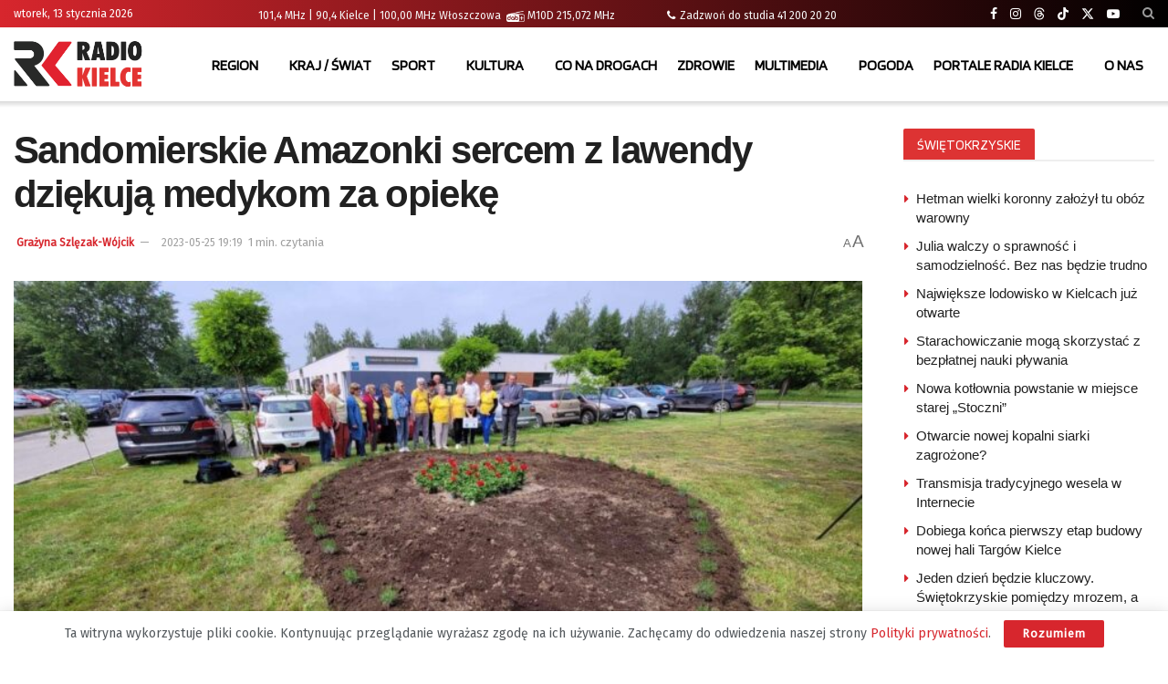

--- FILE ---
content_type: text/html; charset=UTF-8
request_url: https://radiokielce.pl/1053871/sandomierskie-amazonki-sercem-z-lawendy-dziekuja-medykom-za-opieke/
body_size: 32013
content:
<!doctype html> <!--[if lt IE 7]><html class="no-js lt-ie9 lt-ie8 lt-ie7" lang="pl-PL" prefix="og: https://ogp.me/ns#"> <![endif]--> <!--[if IE 7]><html class="no-js lt-ie9 lt-ie8" lang="pl-PL" prefix="og: https://ogp.me/ns#"> <![endif]--> <!--[if IE 8]><html class="no-js lt-ie9" lang="pl-PL" prefix="og: https://ogp.me/ns#"> <![endif]--> <!--[if IE 9]><html class="no-js lt-ie10" lang="pl-PL" prefix="og: https://ogp.me/ns#"> <![endif]--> <!--[if gt IE 8]><!--><html class="no-js" lang="pl-PL" prefix="og: https://ogp.me/ns#"> <!--<![endif]--><head><meta http-equiv="Content-Type" content="text/html; charset=UTF-8" /><meta name='viewport' content='width=device-width, initial-scale=1, user-scalable=yes' /><link rel="stylesheet" media="print" onload="this.onload=null;this.media='all';" id="ao_optimized_gfonts" href="https://fonts.googleapis.com/css?family=Fira+Sans%3Areguler%7CBlinker%3Aregular&amp;display=swap"><link rel="profile" href="https://gmpg.org/xfn/11" /><link rel="pingback" href="https://radiokielce.pl/xmlrpc.php" /><meta property="og:type" content="article"><meta property="og:title" content="Sandomierskie Amazonki sercem z lawendy dziękują medykom za opiekę"><meta property="og:site_name" content="Radio Kielce"><meta property="og:description" content="Serce z lawendy powstało przy Centrum Zdrowia Psychicznego Szpitala Specjalistycznego w Sandomierzu. To inicjatywa Amazonek, które w ten sposób chcą"><meta property="og:url" content="https://radiokielce.pl/1053871/sandomierskie-amazonki-sercem-z-lawendy-dziekuja-medykom-za-opieke/"><meta property="og:locale" content="pl_PL"><meta property="og:image" content="https://radiokielce.pl/wp-content/uploads/2023/05/IMG_1428.jpeg"><meta property="og:image:height" content="878"><meta property="og:image:width" content="1170"><meta property="article:published_time" content="2023-05-25T19:19:06+02:00"><meta property="article:modified_time" content="2023-05-25T19:19:06+02:00"><meta property="article:section" content="ZDJĘCIA"><meta property="article:tag" content="Amazonki"><meta property="article:tag" content="Centrum Zdrowia Psychicznego"><meta property="article:tag" content="lawenda"><meta property="article:tag" content="SANDOMIERZ"><meta property="article:tag" content="Marcin Piwnik"><meta name="twitter:card" content="summary_large_image"><meta name="twitter:title" content="Sandomierskie Amazonki sercem z lawendy dziękują medykom za opiekę"><meta name="twitter:description" content="Serce z lawendy powstało przy Centrum Zdrowia Psychicznego Szpitala Specjalistycznego w Sandomierzu. To inicjatywa Amazonek, które w ten sposób chcą"><meta name="twitter:url" content="https://radiokielce.pl/1053871/sandomierskie-amazonki-sercem-z-lawendy-dziekuja-medykom-za-opieke/"><meta name="twitter:site" content=""><meta name="twitter:image" content="https://radiokielce.pl/wp-content/uploads/2023/05/IMG_1428.jpeg"><meta name="twitter:image:width" content="1170"><meta name="twitter:image:height" content="878"> <script type="text/javascript">var jnews_ajax_url = '/?ajax-request=jnews'</script> <script type="text/javascript">;window.jnews=window.jnews||{},window.jnews.library=window.jnews.library||{},window.jnews.library=function(){"use strict";var e=this;e.win=window,e.doc=document,e.noop=function(){},e.globalBody=e.doc.getElementsByTagName("body")[0],e.globalBody=e.globalBody?e.globalBody:e.doc,e.win.jnewsDataStorage=e.win.jnewsDataStorage||{_storage:new WeakMap,put:function(e,t,n){this._storage.has(e)||this._storage.set(e,new Map),this._storage.get(e).set(t,n)},get:function(e,t){return this._storage.get(e).get(t)},has:function(e,t){return this._storage.has(e)&&this._storage.get(e).has(t)},remove:function(e,t){var n=this._storage.get(e).delete(t);return 0===!this._storage.get(e).size&&this._storage.delete(e),n}},e.windowWidth=function(){return e.win.innerWidth||e.docEl.clientWidth||e.globalBody.clientWidth},e.windowHeight=function(){return e.win.innerHeight||e.docEl.clientHeight||e.globalBody.clientHeight},e.requestAnimationFrame=e.win.requestAnimationFrame||e.win.webkitRequestAnimationFrame||e.win.mozRequestAnimationFrame||e.win.msRequestAnimationFrame||window.oRequestAnimationFrame||function(e){return setTimeout(e,1e3/60)},e.cancelAnimationFrame=e.win.cancelAnimationFrame||e.win.webkitCancelAnimationFrame||e.win.webkitCancelRequestAnimationFrame||e.win.mozCancelAnimationFrame||e.win.msCancelRequestAnimationFrame||e.win.oCancelRequestAnimationFrame||function(e){clearTimeout(e)},e.classListSupport="classList"in document.createElement("_"),e.hasClass=e.classListSupport?function(e,t){return e.classList.contains(t)}:function(e,t){return e.className.indexOf(t)>=0},e.addClass=e.classListSupport?function(t,n){e.hasClass(t,n)||t.classList.add(n)}:function(t,n){e.hasClass(t,n)||(t.className+=" "+n)},e.removeClass=e.classListSupport?function(t,n){e.hasClass(t,n)&&t.classList.remove(n)}:function(t,n){e.hasClass(t,n)&&(t.className=t.className.replace(n,""))},e.objKeys=function(e){var t=[];for(var n in e)Object.prototype.hasOwnProperty.call(e,n)&&t.push(n);return t},e.isObjectSame=function(e,t){var n=!0;return JSON.stringify(e)!==JSON.stringify(t)&&(n=!1),n},e.extend=function(){for(var e,t,n,o=arguments[0]||{},i=1,a=arguments.length;i<a;i++)if(null!==(e=arguments[i]))for(t in e)o!==(n=e[t])&&void 0!==n&&(o[t]=n);return o},e.dataStorage=e.win.jnewsDataStorage,e.isVisible=function(e){return 0!==e.offsetWidth&&0!==e.offsetHeight||e.getBoundingClientRect().length},e.getHeight=function(e){return e.offsetHeight||e.clientHeight||e.getBoundingClientRect().height},e.getWidth=function(e){return e.offsetWidth||e.clientWidth||e.getBoundingClientRect().width},e.supportsPassive=!1;try{var t=Object.defineProperty({},"passive",{get:function(){e.supportsPassive=!0}});"createEvent"in e.doc?e.win.addEventListener("test",null,t):"fireEvent"in e.doc&&e.win.attachEvent("test",null)}catch(e){}e.passiveOption=!!e.supportsPassive&&{passive:!0},e.setStorage=function(e,t){e="jnews-"+e;var n={expired:Math.floor(((new Date).getTime()+432e5)/1e3)};t=Object.assign(n,t);localStorage.setItem(e,JSON.stringify(t))},e.getStorage=function(e){e="jnews-"+e;var t=localStorage.getItem(e);return null!==t&&0<t.length?JSON.parse(localStorage.getItem(e)):{}},e.expiredStorage=function(){var t,n="jnews-";for(var o in localStorage)o.indexOf(n)>-1&&"undefined"!==(t=e.getStorage(o.replace(n,""))).expired&&t.expired<Math.floor((new Date).getTime()/1e3)&&localStorage.removeItem(o)},e.addEvents=function(t,n,o){for(var i in n){var a=["touchstart","touchmove"].indexOf(i)>=0&&!o&&e.passiveOption;"createEvent"in e.doc?t.addEventListener(i,n[i],a):"fireEvent"in e.doc&&t.attachEvent("on"+i,n[i])}},e.removeEvents=function(t,n){for(var o in n)"createEvent"in e.doc?t.removeEventListener(o,n[o]):"fireEvent"in e.doc&&t.detachEvent("on"+o,n[o])},e.triggerEvents=function(t,n,o){var i;o=o||{detail:null};return"createEvent"in e.doc?(!(i=e.doc.createEvent("CustomEvent")||new CustomEvent(n)).initCustomEvent||i.initCustomEvent(n,!0,!1,o),void t.dispatchEvent(i)):"fireEvent"in e.doc?((i=e.doc.createEventObject()).eventType=n,void t.fireEvent("on"+i.eventType,i)):void 0},e.getParents=function(t,n){void 0===n&&(n=e.doc);for(var o=[],i=t.parentNode,a=!1;!a;)if(i){var r=i;r.querySelectorAll(n).length?a=!0:(o.push(r),i=r.parentNode)}else o=[],a=!0;return o},e.forEach=function(e,t,n){for(var o=0,i=e.length;o<i;o++)t.call(n,e[o],o)},e.getText=function(e){return e.innerText||e.textContent},e.setText=function(e,t){var n="object"==typeof t?t.innerText||t.textContent:t;e.innerText&&(e.innerText=n),e.textContent&&(e.textContent=n)},e.httpBuildQuery=function(t){return e.objKeys(t).reduce(function t(n){var o=arguments.length>1&&void 0!==arguments[1]?arguments[1]:null;return function(i,a){var r=n[a];a=encodeURIComponent(a);var s=o?"".concat(o,"[").concat(a,"]"):a;return null==r||"function"==typeof r?(i.push("".concat(s,"=")),i):["number","boolean","string"].includes(typeof r)?(i.push("".concat(s,"=").concat(encodeURIComponent(r))),i):(i.push(e.objKeys(r).reduce(t(r,s),[]).join("&")),i)}}(t),[]).join("&")},e.get=function(t,n,o,i){return o="function"==typeof o?o:e.noop,e.ajax("GET",t,n,o,i)},e.post=function(t,n,o,i){return o="function"==typeof o?o:e.noop,e.ajax("POST",t,n,o,i)},e.ajax=function(t,n,o,i,a){var r=new XMLHttpRequest,s=n,c=e.httpBuildQuery(o);if(t=-1!=["GET","POST"].indexOf(t)?t:"GET",r.open(t,s+("GET"==t?"?"+c:""),!0),"POST"==t&&r.setRequestHeader("Content-type","application/x-www-form-urlencoded"),r.setRequestHeader("X-Requested-With","XMLHttpRequest"),r.onreadystatechange=function(){4===r.readyState&&200<=r.status&&300>r.status&&"function"==typeof i&&i.call(void 0,r.response)},void 0!==a&&!a){return{xhr:r,send:function(){r.send("POST"==t?c:null)}}}return r.send("POST"==t?c:null),{xhr:r}},e.scrollTo=function(t,n,o){function i(e,t,n){this.start=this.position(),this.change=e-this.start,this.currentTime=0,this.increment=20,this.duration=void 0===n?500:n,this.callback=t,this.finish=!1,this.animateScroll()}return Math.easeInOutQuad=function(e,t,n,o){return(e/=o/2)<1?n/2*e*e+t:-n/2*(--e*(e-2)-1)+t},i.prototype.stop=function(){this.finish=!0},i.prototype.move=function(t){e.doc.documentElement.scrollTop=t,e.globalBody.parentNode.scrollTop=t,e.globalBody.scrollTop=t},i.prototype.position=function(){return e.doc.documentElement.scrollTop||e.globalBody.parentNode.scrollTop||e.globalBody.scrollTop},i.prototype.animateScroll=function(){this.currentTime+=this.increment;var t=Math.easeInOutQuad(this.currentTime,this.start,this.change,this.duration);this.move(t),this.currentTime<this.duration&&!this.finish?e.requestAnimationFrame.call(e.win,this.animateScroll.bind(this)):this.callback&&"function"==typeof this.callback&&this.callback()},new i(t,n,o)},e.unwrap=function(t){var n,o=t;e.forEach(t,(function(e,t){n?n+=e:n=e})),o.replaceWith(n)},e.performance={start:function(e){performance.mark(e+"Start")},stop:function(e){performance.mark(e+"End"),performance.measure(e,e+"Start",e+"End")}},e.fps=function(){var t=0,n=0,o=0;!function(){var i=t=0,a=0,r=0,s=document.getElementById("fpsTable"),c=function(t){void 0===document.getElementsByTagName("body")[0]?e.requestAnimationFrame.call(e.win,(function(){c(t)})):document.getElementsByTagName("body")[0].appendChild(t)};null===s&&((s=document.createElement("div")).style.position="fixed",s.style.top="120px",s.style.left="10px",s.style.width="100px",s.style.height="20px",s.style.border="1px solid black",s.style.fontSize="11px",s.style.zIndex="100000",s.style.backgroundColor="white",s.id="fpsTable",c(s));var l=function(){o++,n=Date.now(),(a=(o/(r=(n-t)/1e3)).toPrecision(2))!=i&&(i=a,s.innerHTML=i+"fps"),1<r&&(t=n,o=0),e.requestAnimationFrame.call(e.win,l)};l()}()},e.instr=function(e,t){for(var n=0;n<t.length;n++)if(-1!==e.toLowerCase().indexOf(t[n].toLowerCase()))return!0},e.winLoad=function(t,n){function o(o){if("complete"===e.doc.readyState||"interactive"===e.doc.readyState)return!o||n?setTimeout(t,n||1):t(o),1}o()||e.addEvents(e.win,{load:o})},e.docReady=function(t,n){function o(o){if("complete"===e.doc.readyState||"interactive"===e.doc.readyState)return!o||n?setTimeout(t,n||1):t(o),1}o()||e.addEvents(e.doc,{DOMContentLoaded:o})},e.fireOnce=function(){e.docReady((function(){e.assets=e.assets||[],e.assets.length&&(e.boot(),e.load_assets())}),50)},e.boot=function(){e.length&&e.doc.querySelectorAll("style[media]").forEach((function(e){"not all"==e.getAttribute("media")&&e.removeAttribute("media")}))},e.create_js=function(t,n){var o=e.doc.createElement("script");switch(o.setAttribute("src",t),n){case"defer":o.setAttribute("defer",!0);break;case"async":o.setAttribute("async",!0);break;case"deferasync":o.setAttribute("defer",!0),o.setAttribute("async",!0)}e.globalBody.appendChild(o)},e.load_assets=function(){"object"==typeof e.assets&&e.forEach(e.assets.slice(0),(function(t,n){var o="";t.defer&&(o+="defer"),t.async&&(o+="async"),e.create_js(t.url,o);var i=e.assets.indexOf(t);i>-1&&e.assets.splice(i,1)})),e.assets=jnewsoption.au_scripts=window.jnewsads=[]},e.setCookie=function(e,t,n){var o="";if(n){var i=new Date;i.setTime(i.getTime()+24*n*60*60*1e3),o="; expires="+i.toUTCString()}document.cookie=e+"="+(t||"")+o+"; path=/"},e.getCookie=function(e){for(var t=e+"=",n=document.cookie.split(";"),o=0;o<n.length;o++){for(var i=n[o];" "==i.charAt(0);)i=i.substring(1,i.length);if(0==i.indexOf(t))return i.substring(t.length,i.length)}return null},e.eraseCookie=function(e){document.cookie=e+"=; Path=/; Expires=Thu, 01 Jan 1970 00:00:01 GMT;"},e.docReady((function(){e.globalBody=e.globalBody==e.doc?e.doc.getElementsByTagName("body")[0]:e.globalBody,e.globalBody=e.globalBody?e.globalBody:e.doc})),e.winLoad((function(){e.winLoad((function(){var t=!1;if(void 0!==window.jnewsadmin)if(void 0!==window.file_version_checker){var n=e.objKeys(window.file_version_checker);n.length?n.forEach((function(e){t||"10.0.4"===window.file_version_checker[e]||(t=!0)})):t=!0}else t=!0;t&&(window.jnewsHelper.getMessage(),window.jnewsHelper.getNotice())}),2500)}))},window.jnews.library=new window.jnews.library;</script> <link media="all" href="https://radiokielce.pl/wp-content/cache/autoptimize/css/autoptimize_922be2e444500c595ab08d8f20918472.css" rel="stylesheet"><title>Sandomierskie Amazonki sercem z lawendy dziękują medykom za opiekę</title><meta name="description" content="Serce z lawendy powstało przy Centrum Zdrowia Psychicznego Szpitala Specjalistycznego w Sandomierzu. To inicjatywa Amazonek, które w ten sposób chcą podziękować lekarzom i pielęgniarkom za opiekę nad pacjentami."/><meta name="robots" content="follow, index, max-snippet:-1, max-video-preview:-1, max-image-preview:large"/><link rel="canonical" href="https://radiokielce.pl/1053871/sandomierskie-amazonki-sercem-z-lawendy-dziekuja-medykom-za-opieke/" /><meta property="og:locale" content="pl_PL" /><meta property="og:type" content="article" /><meta property="og:title" content="Sandomierskie Amazonki sercem z lawendy dziękują medykom za opiekę" /><meta property="og:description" content="Serce z lawendy powstało przy Centrum Zdrowia Psychicznego Szpitala Specjalistycznego w Sandomierzu. To inicjatywa Amazonek, które w ten sposób chcą podziękować lekarzom i pielęgniarkom za opiekę nad pacjentami." /><meta property="og:url" content="https://radiokielce.pl/1053871/sandomierskie-amazonki-sercem-z-lawendy-dziekuja-medykom-za-opieke/" /><meta property="og:site_name" content="Radio Kielce" /><meta property="article:tag" content="Marcin Piwnik" /><meta property="article:tag" content="Amazonki" /><meta property="article:tag" content="Centrum Zdrowia Psychicznego" /><meta property="article:tag" content="lawenda" /><meta property="article:tag" content="SANDOMIERZ" /><meta property="article:section" content="REGION" /><meta property="og:image" content="https://radiokielce.pl/wp-content/uploads/2023/05/IMG_1428.jpeg" /><meta property="og:image:secure_url" content="https://radiokielce.pl/wp-content/uploads/2023/05/IMG_1428.jpeg" /><meta property="og:image:width" content="1170" /><meta property="og:image:height" content="878" /><meta property="og:image:alt" content="Sandomierskie Amazonki sercem z lawendy dziękują medykom za opiekę" /><meta property="og:image:type" content="image/jpeg" /><meta property="article:published_time" content="2023-05-25T19:19:06+02:00" /><meta name="twitter:card" content="summary_large_image" /><meta name="twitter:title" content="Sandomierskie Amazonki sercem z lawendy dziękują medykom za opiekę" /><meta name="twitter:description" content="Serce z lawendy powstało przy Centrum Zdrowia Psychicznego Szpitala Specjalistycznego w Sandomierzu. To inicjatywa Amazonek, które w ten sposób chcą podziękować lekarzom i pielęgniarkom za opiekę nad pacjentami." /><meta name="twitter:image" content="https://radiokielce.pl/wp-content/uploads/2023/05/IMG_1428.jpeg" /><meta name="twitter:label1" content="Napisane przez" /><meta name="twitter:data1" content="Grażyna Szlęzak-Wójcik" /><meta name="twitter:label2" content="Czas czytania" /><meta name="twitter:data2" content="Mniej niż minuta" /> <script type="application/ld+json" class="rank-math-schema-pro">{"@context":"https://schema.org","@graph":[{"@type":"Place","@id":"https://radiokielce.pl/#place","address":{"@type":"PostalAddress","streetAddress":"Radiowa 4","addressLocality":"Kielce","addressRegion":"\u015bwi\u0119tokrzyskie","postalCode":"25-317","addressCountry":"Kielce"}},{"@type":["RadioStation","Organization"],"@id":"https://radiokielce.pl/#organization","name":"Radio Kielce","url":"https://radiokielce.pl","email":"internet@radiokielce.pl","address":{"@type":"PostalAddress","streetAddress":"Radiowa 4","addressLocality":"Kielce","addressRegion":"\u015bwi\u0119tokrzyskie","postalCode":"25-317","addressCountry":"Kielce"},"logo":{"@type":"ImageObject","@id":"https://radiokielce.pl/#logo","url":"https://radiokielce.pl/wp-content/uploads/2023/04/rk.png","contentUrl":"https://radiokielce.pl/wp-content/uploads/2023/04/rk.png","caption":"Radio Kielce","inLanguage":"pl-PL","width":"500","height":"500"},"openingHours":["Monday,Tuesday,Wednesday,Thursday,Friday,Saturday,Monday 00:00 - 00:00"],"location":{"@id":"https://radiokielce.pl/#place"},"image":{"@id":"https://radiokielce.pl/#logo"},"telephone":"+48 41 363 05 00"},{"@type":"WebSite","@id":"https://radiokielce.pl/#website","url":"https://radiokielce.pl","name":"Radio Kielce","publisher":{"@id":"https://radiokielce.pl/#organization"},"inLanguage":"pl-PL"},{"@type":"ImageObject","@id":"https://radiokielce.pl/wp-content/uploads/2023/05/IMG_1428.jpeg","url":"https://radiokielce.pl/wp-content/uploads/2023/05/IMG_1428.jpeg","width":"1170","height":"878","caption":"Sandomierskie Amazonki sercem z lawendy dzi\u0119kuj\u0105 medykom za opiek\u0119","inLanguage":"pl-PL"},{"@type":"WebPage","@id":"https://radiokielce.pl/1053871/sandomierskie-amazonki-sercem-z-lawendy-dziekuja-medykom-za-opieke/#webpage","url":"https://radiokielce.pl/1053871/sandomierskie-amazonki-sercem-z-lawendy-dziekuja-medykom-za-opieke/","name":"Sandomierskie Amazonki sercem z lawendy dzi\u0119kuj\u0105 medykom za opiek\u0119","datePublished":"2023-05-25T19:19:06+02:00","dateModified":"2023-05-25T19:19:06+02:00","isPartOf":{"@id":"https://radiokielce.pl/#website"},"primaryImageOfPage":{"@id":"https://radiokielce.pl/wp-content/uploads/2023/05/IMG_1428.jpeg"},"inLanguage":"pl-PL"},{"@type":"Person","@id":"https://radiokielce.pl/author/author_53/","name":"Gra\u017cyna Szl\u0119zak-W\u00f3jcik","url":"https://radiokielce.pl/author/author_53/","image":{"@type":"ImageObject","@id":"https://radiokielce.pl/wp-content/uploads/2022/04/Grazyna-Szlezak-Wojcik-96x96.jpg","url":"https://radiokielce.pl/wp-content/uploads/2022/04/Grazyna-Szlezak-Wojcik-96x96.jpg","caption":"Gra\u017cyna Szl\u0119zak-W\u00f3jcik","inLanguage":"pl-PL"},"worksFor":{"@id":"https://radiokielce.pl/#organization"}},{"@type":"NewsArticle","headline":"Sandomierskie Amazonki sercem z lawendy dzi\u0119kuj\u0105 medykom za opiek\u0119","keywords":"sandomierskie","datePublished":"2023-05-25T19:19:06+02:00","dateModified":"2023-05-25T19:19:06+02:00","articleSection":"REGION","author":{"@id":"https://radiokielce.pl/author/author_53/","name":"Gra\u017cyna Szl\u0119zak-W\u00f3jcik"},"publisher":{"@id":"https://radiokielce.pl/#organization"},"description":"Serce z lawendy powsta\u0142o przy Centrum Zdrowia Psychicznego Szpitala Specjalistycznego w Sandomierzu. To inicjatywa Amazonek, kt\u00f3re w ten spos\u00f3b chc\u0105 podzi\u0119kowa\u0107 lekarzom i piel\u0119gniarkom za opiek\u0119 nad pacjentami.","copyrightYear":"2023","copyrightHolder":{"@id":"https://radiokielce.pl/#organization"},"name":"Sandomierskie Amazonki sercem z lawendy dzi\u0119kuj\u0105 medykom za opiek\u0119","@id":"https://radiokielce.pl/1053871/sandomierskie-amazonki-sercem-z-lawendy-dziekuja-medykom-za-opieke/#richSnippet","isPartOf":{"@id":"https://radiokielce.pl/1053871/sandomierskie-amazonki-sercem-z-lawendy-dziekuja-medykom-za-opieke/#webpage"},"image":{"@id":"https://radiokielce.pl/wp-content/uploads/2023/05/IMG_1428.jpeg"},"inLanguage":"pl-PL","mainEntityOfPage":{"@id":"https://radiokielce.pl/1053871/sandomierskie-amazonki-sercem-z-lawendy-dziekuja-medykom-za-opieke/#webpage"}}]}</script> <link rel='preconnect' href='https://fonts.gstatic.com' /><link rel="alternate" type="application/rss+xml" title="Radio Kielce &raquo; Kanał z wpisami" href="https://radiokielce.pl/feed/" /><link rel="alternate" title="oEmbed (JSON)" type="application/json+oembed" href="https://radiokielce.pl/wp-json/oembed/1.0/embed?url=https%3A%2F%2Fradiokielce.pl%2F1053871%2Fsandomierskie-amazonki-sercem-z-lawendy-dziekuja-medykom-za-opieke%2F" /><link rel="alternate" title="oEmbed (XML)" type="text/xml+oembed" href="https://radiokielce.pl/wp-json/oembed/1.0/embed?url=https%3A%2F%2Fradiokielce.pl%2F1053871%2Fsandomierskie-amazonki-sercem-z-lawendy-dziekuja-medykom-za-opieke%2F&#038;format=xml" /><style id='wp-img-auto-sizes-contain-inline-css' type='text/css'>img:is([sizes=auto i],[sizes^="auto," i]){contain-intrinsic-size:3000px 1500px}
/*# sourceURL=wp-img-auto-sizes-contain-inline-css */</style><style id='classic-theme-styles-inline-css' type='text/css'>/*! This file is auto-generated */
.wp-block-button__link{color:#fff;background-color:#32373c;border-radius:9999px;box-shadow:none;text-decoration:none;padding:calc(.667em + 2px) calc(1.333em + 2px);font-size:1.125em}.wp-block-file__button{background:#32373c;color:#fff;text-decoration:none}
/*# sourceURL=/wp-includes/css/classic-themes.min.css */</style><style id='wp-polls-inline-css' type='text/css'>.wp-polls .pollbar {
	margin: 1px;
	font-size: 38px;
	line-height: 40px;
	height: 40px;
	background: #D7262D;
	border: 1px solid #c8c8c8;
}

/*# sourceURL=wp-polls-inline-css */</style><style id='__EPYT__style-inline-css' type='text/css'>.epyt-gallery-thumb {
                        width: 16.667%;
                }
                
                         @media (min-width:0px) and (max-width: 767px) {
                            .epyt-gallery-rowbreak {
                                display: none;
                            }
                            .epyt-gallery-allthumbs[class*="epyt-cols"] .epyt-gallery-thumb {
                                width: 100% !important;
                            }
                          }
/*# sourceURL=__EPYT__style-inline-css */</style> <script type="text/javascript" src="https://radiokielce.pl/wp-includes/js/jquery/jquery.min.js?ver=3.7.1" id="jquery-core-js"></script> <script type="text/javascript" id="responsive-lightbox-sanitizer-js-before">window.RLG = window.RLG || {}; window.RLG.sanitizeAllowedHosts = ["youtube.com","www.youtube.com","youtu.be","vimeo.com","player.vimeo.com"];
//# sourceURL=responsive-lightbox-sanitizer-js-before</script> <script type="text/javascript" id="responsive-lightbox-js-before">var rlArgs = {"script":"magnific","selector":"lightbox","customEvents":"","activeGalleries":true,"disableOn":0,"midClick":true,"preloader":true,"closeOnContentClick":true,"closeOnBgClick":true,"closeBtnInside":true,"showCloseBtn":true,"enableEscapeKey":true,"alignTop":false,"fixedContentPos":"auto","fixedBgPos":"auto","autoFocusLast":true,"woocommerce_gallery":false,"ajaxurl":"https:\/\/radiokielce.pl\/wp-admin\/admin-ajax.php","nonce":"73bf9bd5b7","preview":false,"postId":1053871,"scriptExtension":false};

//# sourceURL=responsive-lightbox-js-before</script> <script type="text/javascript" id="__ytprefs__-js-extra">var _EPYT_ = {"ajaxurl":"https://radiokielce.pl/wp-admin/admin-ajax.php","security":"df7e9e68e1","gallery_scrolloffset":"20","eppathtoscripts":"https://radiokielce.pl/wp-content/plugins/youtube-embed-plus/scripts/","eppath":"https://radiokielce.pl/wp-content/plugins/youtube-embed-plus/","epresponsiveselector":"[\"iframe.__youtube_prefs__\",\"iframe[src*='youtube.com']\",\"iframe[src*='youtube-nocookie.com']\",\"iframe[data-ep-src*='youtube.com']\",\"iframe[data-ep-src*='youtube-nocookie.com']\",\"iframe[data-ep-gallerysrc*='youtube.com']\"]","epdovol":"1","version":"14.2.4","evselector":"iframe.__youtube_prefs__[src], iframe[src*=\"youtube.com/embed/\"], iframe[src*=\"youtube-nocookie.com/embed/\"]","ajax_compat":"","maxres_facade":"eager","ytapi_load":"light","pause_others":"","stopMobileBuffer":"1","facade_mode":"","not_live_on_channel":""};
//# sourceURL=__ytprefs__-js-extra</script> <script></script><link rel="https://api.w.org/" href="https://radiokielce.pl/wp-json/" /><link rel="alternate" title="JSON" type="application/json" href="https://radiokielce.pl/wp-json/wp/v2/posts/1053871" /><link rel="EditURI" type="application/rsd+xml" title="RSD" href="https://radiokielce.pl/xmlrpc.php?rsd" /><style>.promo-banner {
        background-color: #808080; /* Szare tło */
        color: #ffffff; /* Biały tekst */
        font-size: 10px; /* Większa czcionka */
        padding-right: 4px;
	padding-left: 4px;
	margin-bottom: 1px;
        display: inline-block;
    }
    .latest-news a {
        font-size: 15px;
	color: #808080;
        text-decoration: none;
    }
    .latest-news a:hover {
        text-decoration: underline;
    }</style><meta name="generator" content="Powered by WPBakery Page Builder - drag and drop page builder for WordPress."/><link rel="icon" href="https://radiokielce.pl/wp-content/uploads/2022/04/cropped-rk-32x32.png" sizes="32x32" /><link rel="icon" href="https://radiokielce.pl/wp-content/uploads/2022/04/cropped-rk-192x192.png" sizes="192x192" /><link rel="apple-touch-icon" href="https://radiokielce.pl/wp-content/uploads/2022/04/cropped-rk-180x180.png" /><meta name="msapplication-TileImage" content="https://radiokielce.pl/wp-content/uploads/2022/04/cropped-rk-270x270.png" /> <script></script><style id="jeg_dynamic_css" type="text/css" data-type="jeg_custom-css">.jeg_container, .jeg_content, .jeg_boxed .jeg_main .jeg_container, .jeg_autoload_separator { background-color : #ffffff; } body { --j-body-color : #53585c; --j-accent-color : #d7262d; --j-alt-color : #d7262d; --j-heading-color : #212121; } body,.jeg_newsfeed_list .tns-outer .tns-controls button,.jeg_filter_button,.owl-carousel .owl-nav div,.jeg_readmore,.jeg_hero_style_7 .jeg_post_meta a,.widget_calendar thead th,.widget_calendar tfoot a,.jeg_socialcounter a,.entry-header .jeg_meta_like a,.entry-header .jeg_meta_comment a,.entry-header .jeg_meta_donation a,.entry-header .jeg_meta_bookmark a,.entry-content tbody tr:hover,.entry-content th,.jeg_splitpost_nav li:hover a,#breadcrumbs a,.jeg_author_socials a:hover,.jeg_footer_content a,.jeg_footer_bottom a,.jeg_cartcontent,.woocommerce .woocommerce-breadcrumb a { color : #53585c; } a, .jeg_menu_style_5>li>a:hover, .jeg_menu_style_5>li.sfHover>a, .jeg_menu_style_5>li.current-menu-item>a, .jeg_menu_style_5>li.current-menu-ancestor>a, .jeg_navbar .jeg_menu:not(.jeg_main_menu)>li>a:hover, .jeg_midbar .jeg_menu:not(.jeg_main_menu)>li>a:hover, .jeg_side_tabs li.active, .jeg_block_heading_5 strong, .jeg_block_heading_6 strong, .jeg_block_heading_7 strong, .jeg_block_heading_8 strong, .jeg_subcat_list li a:hover, .jeg_subcat_list li button:hover, .jeg_pl_lg_7 .jeg_thumb .jeg_post_category a, .jeg_pl_xs_2:before, .jeg_pl_xs_4 .jeg_postblock_content:before, .jeg_postblock .jeg_post_title a:hover, .jeg_hero_style_6 .jeg_post_title a:hover, .jeg_sidefeed .jeg_pl_xs_3 .jeg_post_title a:hover, .widget_jnews_popular .jeg_post_title a:hover, .jeg_meta_author a, .widget_archive li a:hover, .widget_pages li a:hover, .widget_meta li a:hover, .widget_recent_entries li a:hover, .widget_rss li a:hover, .widget_rss cite, .widget_categories li a:hover, .widget_categories li.current-cat>a, #breadcrumbs a:hover, .jeg_share_count .counts, .commentlist .bypostauthor>.comment-body>.comment-author>.fn, span.required, .jeg_review_title, .bestprice .price, .authorlink a:hover, .jeg_vertical_playlist .jeg_video_playlist_play_icon, .jeg_vertical_playlist .jeg_video_playlist_item.active .jeg_video_playlist_thumbnail:before, .jeg_horizontal_playlist .jeg_video_playlist_play, .woocommerce li.product .pricegroup .button, .widget_display_forums li a:hover, .widget_display_topics li:before, .widget_display_replies li:before, .widget_display_views li:before, .bbp-breadcrumb a:hover, .jeg_mobile_menu li.sfHover>a, .jeg_mobile_menu li a:hover, .split-template-6 .pagenum, .jeg_mobile_menu_style_5>li>a:hover, .jeg_mobile_menu_style_5>li.sfHover>a, .jeg_mobile_menu_style_5>li.current-menu-item>a, .jeg_mobile_menu_style_5>li.current-menu-ancestor>a, .jeg_mobile_menu.jeg_menu_dropdown li.open > div > a ,.jeg_menu_dropdown.language-swicher .sub-menu li a:hover { color : #d7262d; } .jeg_menu_style_1>li>a:before, .jeg_menu_style_2>li>a:before, .jeg_menu_style_3>li>a:before, .jeg_side_toggle, .jeg_slide_caption .jeg_post_category a, .jeg_slider_type_1_wrapper .tns-controls button.tns-next, .jeg_block_heading_1 .jeg_block_title span, .jeg_block_heading_2 .jeg_block_title span, .jeg_block_heading_3, .jeg_block_heading_4 .jeg_block_title span, .jeg_block_heading_6:after, .jeg_pl_lg_box .jeg_post_category a, .jeg_pl_md_box .jeg_post_category a, .jeg_readmore:hover, .jeg_thumb .jeg_post_category a, .jeg_block_loadmore a:hover, .jeg_postblock.alt .jeg_block_loadmore a:hover, .jeg_block_loadmore a.active, .jeg_postblock_carousel_2 .jeg_post_category a, .jeg_heroblock .jeg_post_category a, .jeg_pagenav_1 .page_number.active, .jeg_pagenav_1 .page_number.active:hover, input[type="submit"], .btn, .button, .widget_tag_cloud a:hover, .popularpost_item:hover .jeg_post_title a:before, .jeg_splitpost_4 .page_nav, .jeg_splitpost_5 .page_nav, .jeg_post_via a:hover, .jeg_post_source a:hover, .jeg_post_tags a:hover, .comment-reply-title small a:before, .comment-reply-title small a:after, .jeg_storelist .productlink, .authorlink li.active a:before, .jeg_footer.dark .socials_widget:not(.nobg) a:hover .fa,.jeg_footer.dark .socials_widget:not(.nobg) a:hover > span.jeg-icon, div.jeg_breakingnews_title, .jeg_overlay_slider_bottom_wrapper .tns-controls button, .jeg_overlay_slider_bottom_wrapper .tns-controls button:hover, .jeg_vertical_playlist .jeg_video_playlist_current, .woocommerce span.onsale, .woocommerce #respond input#submit:hover, .woocommerce a.button:hover, .woocommerce button.button:hover, .woocommerce input.button:hover, .woocommerce #respond input#submit.alt, .woocommerce a.button.alt, .woocommerce button.button.alt, .woocommerce input.button.alt, .jeg_popup_post .caption, .jeg_footer.dark input[type="submit"], .jeg_footer.dark .btn, .jeg_footer.dark .button, .footer_widget.widget_tag_cloud a:hover, .jeg_inner_content .content-inner .jeg_post_category a:hover, #buddypress .standard-form button, #buddypress a.button, #buddypress input[type="submit"], #buddypress input[type="button"], #buddypress input[type="reset"], #buddypress ul.button-nav li a, #buddypress .generic-button a, #buddypress .generic-button button, #buddypress .comment-reply-link, #buddypress a.bp-title-button, #buddypress.buddypress-wrap .members-list li .user-update .activity-read-more a, div#buddypress .standard-form button:hover, div#buddypress a.button:hover, div#buddypress input[type="submit"]:hover, div#buddypress input[type="button"]:hover, div#buddypress input[type="reset"]:hover, div#buddypress ul.button-nav li a:hover, div#buddypress .generic-button a:hover, div#buddypress .generic-button button:hover, div#buddypress .comment-reply-link:hover, div#buddypress a.bp-title-button:hover, div#buddypress.buddypress-wrap .members-list li .user-update .activity-read-more a:hover, #buddypress #item-nav .item-list-tabs ul li a:before, .jeg_inner_content .jeg_meta_container .follow-wrapper a { background-color : #d7262d; } .jeg_block_heading_7 .jeg_block_title span, .jeg_readmore:hover, .jeg_block_loadmore a:hover, .jeg_block_loadmore a.active, .jeg_pagenav_1 .page_number.active, .jeg_pagenav_1 .page_number.active:hover, .jeg_pagenav_3 .page_number:hover, .jeg_prevnext_post a:hover h3, .jeg_overlay_slider .jeg_post_category, .jeg_sidefeed .jeg_post.active, .jeg_vertical_playlist.jeg_vertical_playlist .jeg_video_playlist_item.active .jeg_video_playlist_thumbnail img, .jeg_horizontal_playlist .jeg_video_playlist_item.active { border-color : #d7262d; } .jeg_tabpost_nav li.active, .woocommerce div.product .woocommerce-tabs ul.tabs li.active, .jeg_mobile_menu_style_1>li.current-menu-item a, .jeg_mobile_menu_style_1>li.current-menu-ancestor a, .jeg_mobile_menu_style_2>li.current-menu-item::after, .jeg_mobile_menu_style_2>li.current-menu-ancestor::after, .jeg_mobile_menu_style_3>li.current-menu-item::before, .jeg_mobile_menu_style_3>li.current-menu-ancestor::before { border-bottom-color : #d7262d; } .jeg_post_share .jeg-icon svg { fill : #d7262d; } .jeg_post_meta .fa, .jeg_post_meta .jpwt-icon, .entry-header .jeg_post_meta .fa, .jeg_review_stars, .jeg_price_review_list { color : #d7262d; } .jeg_share_button.share-float.share-monocrhome a { background-color : #d7262d; } h1,h2,h3,h4,h5,h6,.jeg_post_title a,.entry-header .jeg_post_title,.jeg_hero_style_7 .jeg_post_title a,.jeg_block_title,.jeg_splitpost_bar .current_title,.jeg_video_playlist_title,.gallery-caption,.jeg_push_notification_button>a.button { color : #212121; } .split-template-9 .pagenum, .split-template-10 .pagenum, .split-template-11 .pagenum, .split-template-12 .pagenum, .split-template-13 .pagenum, .split-template-15 .pagenum, .split-template-18 .pagenum, .split-template-20 .pagenum, .split-template-19 .current_title span, .split-template-20 .current_title span { background-color : #212121; } .jeg_topbar .jeg_nav_row, .jeg_topbar .jeg_search_no_expand .jeg_search_input { line-height : 30px; } .jeg_topbar .jeg_nav_row, .jeg_topbar .jeg_nav_icon { height : 30px; } .jeg_topbar .jeg_logo_img { max-height : 30px; } .jeg_topbar, .jeg_topbar.dark, .jeg_topbar.custom { background : #000000; background: -moz-linear-gradient(90deg, #d7262d 0%, #000000 100%);background: -webkit-linear-gradient(90deg, #d7262d 0%, #000000 100%);background: -o-linear-gradient(90deg, #d7262d 0%, #000000 100%);background: -ms-linear-gradient(90deg, #d7262d 0%, #000000 100%);background: linear-gradient(90deg, #d7262d 0%, #000000 100%); } .jeg_topbar, .jeg_topbar.dark { border-color : #ffffff; border-top-width : 0px; } .jeg_topbar .jeg_nav_item, .jeg_topbar.dark .jeg_nav_item { border-color : rgba(255,255,255,0); } .jeg_midbar { height : 50px; } .jeg_midbar .jeg_logo_img { max-height : 50px; } .jeg_midbar, .jeg_midbar.dark { background-color : #f4f4f4; border-bottom-width : 0px; } .jeg_header .jeg_bottombar.jeg_navbar,.jeg_bottombar .jeg_nav_icon { height : 78px; } .jeg_header .jeg_bottombar.jeg_navbar, .jeg_header .jeg_bottombar .jeg_main_menu:not(.jeg_menu_style_1) > li > a, .jeg_header .jeg_bottombar .jeg_menu_style_1 > li, .jeg_header .jeg_bottombar .jeg_menu:not(.jeg_main_menu) > li > a { line-height : 78px; } .jeg_bottombar .jeg_logo_img { max-height : 78px; } .jeg_header .jeg_bottombar.jeg_navbar_wrapper:not(.jeg_navbar_boxed), .jeg_header .jeg_bottombar.jeg_navbar_boxed .jeg_nav_row { background : #ffffff; } .jeg_header .jeg_bottombar, .jeg_header .jeg_bottombar.jeg_navbar_dark, .jeg_bottombar.jeg_navbar_boxed .jeg_nav_row, .jeg_bottombar.jeg_navbar_dark.jeg_navbar_boxed .jeg_nav_row { border-top-width : 3px; border-bottom-width : 0px; } .jeg_header_wrapper .jeg_bottombar, .jeg_header_wrapper .jeg_bottombar.jeg_navbar_dark, .jeg_bottombar.jeg_navbar_boxed .jeg_nav_row, .jeg_bottombar.jeg_navbar_dark.jeg_navbar_boxed .jeg_nav_row { border-top-color : #ffffff; border-bottom-color : #f05346; } .jeg_stickybar.jeg_navbar,.jeg_navbar .jeg_nav_icon { height : 48px; } .jeg_stickybar.jeg_navbar, .jeg_stickybar .jeg_main_menu:not(.jeg_menu_style_1) > li > a, .jeg_stickybar .jeg_menu_style_1 > li, .jeg_stickybar .jeg_menu:not(.jeg_main_menu) > li > a { line-height : 48px; } .jeg_header_sticky .jeg_navbar_wrapper:not(.jeg_navbar_boxed), .jeg_header_sticky .jeg_navbar_boxed .jeg_nav_row { background : #ffffff; } .jeg_stickybar, .jeg_stickybar.dark { border-bottom-width : 0px; } .jeg_mobile_midbar, .jeg_mobile_midbar.dark { background : #000000; } .jeg_header .socials_widget > a > i.fa:before { color : #ffffff; } .jeg_header .socials_widget.nobg > a > i > span.jeg-icon svg { fill : #ffffff; } .jeg_header .socials_widget.nobg > a > span.jeg-icon svg { fill : #ffffff; } .jeg_header .socials_widget > a > span.jeg-icon svg { fill : #ffffff; } .jeg_header .socials_widget > a > i > span.jeg-icon svg { fill : #ffffff; } .jeg_header .socials_widget > a > i.fa { background-color : #ffffff; } .jeg_header .socials_widget > a > span.jeg-icon { background-color : #ffffff; } .jeg_top_date { color : #ffffff; } .jeg_header .jeg_vertical_menu.jeg_vertical_menu_1 { border-top-width : 4px; } .jeg_nav_account, .jeg_navbar .jeg_nav_account .jeg_menu > li > a, .jeg_midbar .jeg_nav_account .jeg_menu > li > a { color : #000000; } .jeg_header .jeg_search_wrapper.search_icon .jeg_search_toggle { color : #9b9b9b; } .jeg_nav_search { width : 78%; } .jeg_header .jeg_search_no_expand .jeg_search_form .jeg_search_input { background-color : #555555; } .jeg_header .jeg_menu.jeg_main_menu > li > a { color : #000000; } .jeg_navbar_wrapper .jeg_menu li > ul { background : #d7262d; } .jeg_navbar_wrapper .jeg_menu li > ul li > a { color : #ffffff; } .jeg_navbar_wrapper .jeg_menu li > ul li:hover > a, .jeg_navbar_wrapper .jeg_menu li > ul li.sfHover > a, .jeg_navbar_wrapper .jeg_menu li > ul li.current-menu-item > a, .jeg_navbar_wrapper .jeg_menu li > ul li.current-menu-ancestor > a { background : #dd3333; } .jeg_navbar_wrapper .jeg_menu li > ul li a { border-color : #d7262d; } .jeg_footer_content,.jeg_footer.dark .jeg_footer_content { background-color : #f7f7f7; } body,input,textarea,select,.chosen-container-single .chosen-single,.btn,.button { font-family: "Fira Sans",Helvetica,Arial,sans-serif; } .jeg_main_menu > li > a { font-family: Blinker,Helvetica,Arial,sans-serif;font-size: 16px;  } h3.jeg_block_title, .jeg_footer .jeg_footer_heading h3, .jeg_footer .widget h2, .jeg_tabpost_nav li { font-family: Blinker,Helvetica,Arial,sans-serif;font-weight : 400; font-style : normal; font-size: 30px;  } .jeg_post_title, .entry-header .jeg_post_title, .jeg_single_tpl_2 .entry-header .jeg_post_title, .jeg_single_tpl_3 .entry-header .jeg_post_title, .jeg_single_tpl_6 .entry-header .jeg_post_title, .jeg_content .jeg_custom_title_wrapper .jeg_post_title { font-family: "Helvetica Neue", Helvetica, Roboto, Arial, sans-serif; } .jeg_post_excerpt p, .content-inner p { font-family: "Fira Sans",Helvetica,Arial,sans-serif; } .jeg_thumb .jeg_post_category a,.jeg_pl_lg_box .jeg_post_category a,.jeg_pl_md_box .jeg_post_category a,.jeg_postblock_carousel_2 .jeg_post_category a,.jeg_heroblock .jeg_post_category a,.jeg_slide_caption .jeg_post_category a { background-color : #ffffff; color : #000000; } .jeg_overlay_slider .jeg_post_category,.jeg_thumb .jeg_post_category a,.jeg_pl_lg_box .jeg_post_category a,.jeg_pl_md_box .jeg_post_category a,.jeg_postblock_carousel_2 .jeg_post_category a,.jeg_heroblock .jeg_post_category a,.jeg_slide_caption .jeg_post_category a { border-color : #ffffff; } @media only screen and (min-width : 1200px) { .container, .jeg_vc_content > .vc_row, .jeg_vc_content > .wpb-content-wrapper > .vc_row, .jeg_vc_content > .vc_element > .vc_row, .jeg_vc_content > .wpb-content-wrapper > .vc_element > .vc_row, .jeg_vc_content > .vc_row[data-vc-full-width="true"]:not([data-vc-stretch-content="true"]) > .jeg-vc-wrapper, .jeg_vc_content > .wpb-content-wrapper > .vc_row[data-vc-full-width="true"]:not([data-vc-stretch-content="true"]) > .jeg-vc-wrapper, .jeg_vc_content > .vc_element > .vc_row[data-vc-full-width="true"]:not([data-vc-stretch-content="true"]) > .jeg-vc-wrapper, .jeg_vc_content > .wpb-content-wrapper > .vc_element > .vc_row[data-vc-full-width="true"]:not([data-vc-stretch-content="true"]) > .jeg-vc-wrapper, .elementor-section.elementor-section-boxed > .elementor-container { max-width : 1340px; } .e-con-boxed.e-parent { --content-width : 1340px; }  } @media only screen and (min-width : 1441px) { .container, .jeg_vc_content > .vc_row, .jeg_vc_content > .wpb-content-wrapper > .vc_row, .jeg_vc_content > .vc_element > .vc_row, .jeg_vc_content > .wpb-content-wrapper > .vc_element > .vc_row, .jeg_vc_content > .vc_row[data-vc-full-width="true"]:not([data-vc-stretch-content="true"]) > .jeg-vc-wrapper, .jeg_vc_content > .wpb-content-wrapper > .vc_row[data-vc-full-width="true"]:not([data-vc-stretch-content="true"]) > .jeg-vc-wrapper, .jeg_vc_content > .vc_element > .vc_row[data-vc-full-width="true"]:not([data-vc-stretch-content="true"]) > .jeg-vc-wrapper, .jeg_vc_content > .wpb-content-wrapper > .vc_element > .vc_row[data-vc-full-width="true"]:not([data-vc-stretch-content="true"]) > .jeg-vc-wrapper , .elementor-section.elementor-section-boxed > .elementor-container { max-width : 1370px; } .e-con-boxed.e-parent { --content-width : 1370px; }  }</style><style type="text/css">.no_thumbnail .jeg_thumb,
					.thumbnail-container.no_thumbnail {
					    display: none !important;
					}
					.jeg_search_result .jeg_pl_xs_3.no_thumbnail .jeg_postblock_content,
					.jeg_sidefeed .jeg_pl_xs_3.no_thumbnail .jeg_postblock_content,
					.jeg_pl_sm.no_thumbnail .jeg_postblock_content {
					    margin-left: 0;
					}
					.jeg_postblock_11 .no_thumbnail .jeg_postblock_content,
					.jeg_postblock_12 .no_thumbnail .jeg_postblock_content,
					.jeg_postblock_12.jeg_col_3o3 .no_thumbnail .jeg_postblock_content  {
					    margin-top: 0;
					}
					.jeg_postblock_15 .jeg_pl_md_box.no_thumbnail .jeg_postblock_content,
					.jeg_postblock_19 .jeg_pl_md_box.no_thumbnail .jeg_postblock_content,
					.jeg_postblock_24 .jeg_pl_md_box.no_thumbnail .jeg_postblock_content,
					.jeg_sidefeed .jeg_pl_md_box .jeg_postblock_content {
					    position: relative;
					}
					.jeg_postblock_carousel_2 .no_thumbnail .jeg_post_title a,
					.jeg_postblock_carousel_2 .no_thumbnail .jeg_post_title a:hover,
					.jeg_postblock_carousel_2 .no_thumbnail .jeg_post_meta .fa {
					    color: #212121 !important;
					} 
					.jnews-dark-mode .jeg_postblock_carousel_2 .no_thumbnail .jeg_post_title a,
					.jnews-dark-mode .jeg_postblock_carousel_2 .no_thumbnail .jeg_post_title a:hover,
					.jnews-dark-mode .jeg_postblock_carousel_2 .no_thumbnail .jeg_post_meta .fa {
					    color: #fff !important;
					}</style><style type="text/css" data-type="vc_shortcodes-custom-css">.vc_custom_1642481889090{background-color: #f9f9f9 !important;}.vc_custom_1650417919384{padding-top: 30px !important;padding-bottom: 25px !important;background-color: #000000 !important;}.vc_custom_1650417867644{padding-top: 30px !important;padding-bottom: 50px !important;}.vc_custom_1767360431334{padding-top: 10px !important;padding-bottom: 50px !important;}.vc_custom_1767359873217{padding-top: 20px !important;}.vc_custom_1767359879740{padding-top: 20px !important;}.vc_custom_1767359885734{padding-top: 20px !important;}.vc_custom_1767359892125{padding-top: 20px !important;}.vc_custom_1767360649404{padding-top: 1px !important;}.vc_custom_1650417732535{padding-top: 20px !important;}.vc_custom_1707400863278{padding-top: 20px !important;}.vc_custom_1707399255153{padding-top: 20px !important;}</style><noscript><style>.wpb_animate_when_almost_visible { opacity: 1; }</style></noscript><style>:root,::before,::after{--mec-color-skin: #d7262d;--mec-color-skin-rgba-1: rgba(215,38,45,.25);--mec-color-skin-rgba-2: rgba(215,38,45,.5);--mec-color-skin-rgba-3: rgba(215,38,45,.75);--mec-color-skin-rgba-4: rgba(215,38,45,.11);--mec-primary-border-radius: ;--mec-secondary-border-radius: ;--mec-container-normal-width: 1196px;--mec-container-large-width: 1690px;--mec-title-color-hover: #d7262d;--mec-fes-main-color: #40d9f1;--mec-fes-main-color-rgba-1: rgba(64, 217, 241, 0.12);--mec-fes-main-color-rgba-2: rgba(64, 217, 241, 0.23);--mec-fes-main-color-rgba-3: rgba(64, 217, 241, 0.03);--mec-fes-main-color-rgba-4: rgba(64, 217, 241, 0.3);--mec-fes-main-color-rgba-5: rgb(64 217 241 / 7%);--mec-fes-main-color-rgba-6: rgba(64, 217, 241, 0.2);</style> <script async src="https://www.googletagmanager.com/gtag/js?id=UA-22423140-1"></script> <script>window.dataLayer = window.dataLayer || [];
  function gtag(){dataLayer.push(arguments);}
  gtag('js', new Date());

  gtag('config', 'UA-22423140-1');</script>  <script async src="https://www.googletagmanager.com/gtag/js?id=G-Q4M5ECNTSB"></script> <script>window.dataLayer = window.dataLayer || []; 

  function gtag(){dataLayer.push(arguments);} 

  gtag('js', new Date()); 

  gtag('config', 'G-Q4M5ECNTSB');</script> <meta name="facebook-domain-verification" content="37fook27sw92zinmsgq7800ahwnvum" /><meta name="facebook-domain-verification" content="bwyxmtf7piqbil65494bg0k9bngsuy" />  <script>(function(c,l,a,r,i,t,y){ 

        c[a]=c[a]||function(){(c[a].q=c[a].q||[]).push(arguments)}; 

        t=l.createElement(r);t.async=1;t.src="https://www.clarity.ms/tag/"+i+"?ref=bwt"; 

        y=l.getElementsByTagName(r)[0];y.parentNode.insertBefore(t,y); 

    })(window, document, "clarity", "script", "cng6ty57ew");</script> <style id='responsive-lightbox-basicgrid-gallery-inline-css' type='text/css'>#rl-gallery-container-1 .rl-basicgrid-gallery .rl-gallery-item {
			width: calc(33.33% - 10px);
			margin: 5px;
		}
		@media all and (min-width: 1200px) {
			#rl-gallery-container-1 .rl-basicgrid-gallery .rl-gallery-item {
				width: calc(20% - 10px);
			}
		}
		@media all and (min-width: 992px) and (max-width: 1200px) {
			#rl-gallery-container-1 .rl-basicgrid-gallery .rl-gallery-item {
				width: calc(33.33% - 10px);
			}
		}
		@media all and (min-width: 768px) and (max-width: 992px) {
			#rl-gallery-container-1 .rl-basicgrid-gallery .rl-gallery-item {
				width: calc(50% - 10px);
			}
		}
		@media all and (max-width: 768px) {
			#rl-gallery-container-1 .rl-basicgrid-gallery .rl-gallery-item {
				width: calc(50% - 10px);
			}
		}
/*# sourceURL=responsive-lightbox-basicgrid-gallery-inline-css */</style></head><body data-rsssl=1 class="wp-singular post-template-default single single-post postid-1053871 single-format-standard wp-embed-responsive wp-theme-jnews wp-child-theme-jnews-child mec-theme-jnews jeg_toggle_light jeg_single_tpl_1 jnews jsc_normal wpb-js-composer js-comp-ver-8.7.2 vc_responsive"><div class="jeg_ad jeg_ad_top jnews_header_top_ads"><div class='ads-wrapper  '></div></div><div class="jeg_viewport"><div class="jeg_header_wrapper"><div class="jeg_header_instagram_wrapper"></div><div class="jeg_header normal"><div class="jeg_topbar jeg_container jeg_navbar_wrapper dark"><div class="container"><div class="jeg_nav_row"><div class="jeg_nav_col jeg_nav_left  jeg_nav_normal"><div class="item_wrap jeg_nav_alignleft"><div class="jeg_nav_item jeg_top_date"> wtorek, 13 stycznia 2026</div></div></div><div class="jeg_nav_col jeg_nav_center  jeg_nav_grow"><div class="item_wrap jeg_nav_aligncenter"><div class="jeg_nav_item jeg_nav_html"> 101,4 MHz | 90,4 Kielce | 100,00 MHz Włoszczowa  <img src="/static/dabplus_logo.png" alt="dab logo" width="20" height="12"> M10D 215,072 MHz                   <i class="fa fa-phone fa-1x" style="color:white;margin-top: 13px;"></i></a> Zadzwoń do studia 41 200 20 20          </div></div></div><div class="jeg_nav_col jeg_nav_right  jeg_nav_normal"><div class="item_wrap jeg_nav_alignright"><div
 class="jeg_nav_item socials_widget jeg_social_icon_block nobg"> <a href="https://www.facebook.com/Polskie.Radio.Kielce" target='_blank' rel='external noopener nofollow'  aria-label="Find us on Facebook" class="jeg_facebook"><i class="fa fa-facebook"></i> </a><a href="https://www.instagram.com/radiokielce/" target='_blank' rel='external noopener nofollow'  aria-label="Find us on Instagram" class="jeg_instagram"><i class="fa fa-instagram"></i> </a><a href="https://www.threads.net/@radiokielce" target='_blank' rel='external noopener nofollow'  aria-label="Find us on Threads" class="jeg_threads"><span class="jeg-icon icon-threads"><svg xmlns="http://www.w3.org/2000/svg" height="1em" viewBox="0 0 448 512"><path d="M331.5 235.7c2.2 .9 4.2 1.9 6.3 2.8c29.2 14.1 50.6 35.2 61.8 61.4c15.7 36.5 17.2 95.8-30.3 143.2c-36.2 36.2-80.3 52.5-142.6 53h-.3c-70.2-.5-124.1-24.1-160.4-70.2c-32.3-41-48.9-98.1-49.5-169.6V256v-.2C17 184.3 33.6 127.2 65.9 86.2C102.2 40.1 156.2 16.5 226.4 16h.3c70.3 .5 124.9 24 162.3 69.9c18.4 22.7 32 50 40.6 81.7l-40.4 10.8c-7.1-25.8-17.8-47.8-32.2-65.4c-29.2-35.8-73-54.2-130.5-54.6c-57 .5-100.1 18.8-128.2 54.4C72.1 146.1 58.5 194.3 58 256c.5 61.7 14.1 109.9 40.3 143.3c28 35.6 71.2 53.9 128.2 54.4c51.4-.4 85.4-12.6 113.7-40.9c32.3-32.2 31.7-71.8 21.4-95.9c-6.1-14.2-17.1-26-31.9-34.9c-3.7 26.9-11.8 48.3-24.7 64.8c-17.1 21.8-41.4 33.6-72.7 35.3c-23.6 1.3-46.3-4.4-63.9-16c-20.8-13.8-33-34.8-34.3-59.3c-2.5-48.3 35.7-83 95.2-86.4c21.1-1.2 40.9-.3 59.2 2.8c-2.4-14.8-7.3-26.6-14.6-35.2c-10-11.7-25.6-17.7-46.2-17.8H227c-16.6 0-39 4.6-53.3 26.3l-34.4-23.6c19.2-29.1 50.3-45.1 87.8-45.1h.8c62.6 .4 99.9 39.5 103.7 107.7l-.2 .2zm-156 68.8c1.3 25.1 28.4 36.8 54.6 35.3c25.6-1.4 54.6-11.4 59.5-73.2c-13.2-2.9-27.8-4.4-43.4-4.4c-4.8 0-9.6 .1-14.4 .4c-42.9 2.4-57.2 23.2-56.2 41.8l-.1 .1z"/></svg></span> </a><a href="https://www.tiktok.com/@radiokielce" target='_blank' rel='external noopener nofollow'  aria-label="Find us on TikTok" class="jeg_tiktok"><span class="jeg-icon icon-tiktok"><svg xmlns="http://www.w3.org/2000/svg" height="1em" viewBox="0 0 448 512"><path d="M448,209.91a210.06,210.06,0,0,1-122.77-39.25V349.38A162.55,162.55,0,1,1,185,188.31V278.2a74.62,74.62,0,1,0,52.23,71.18V0l88,0a121.18,121.18,0,0,0,1.86,22.17h0A122.18,122.18,0,0,0,381,102.39a121.43,121.43,0,0,0,67,20.14Z"/></svg></span> </a><a href="https://twitter.com/radiokielce" target='_blank' rel='external noopener nofollow'  aria-label="Find us on Twitter" class="jeg_twitter"><i class="fa fa-twitter"><span class="jeg-icon icon-twitter"><svg xmlns="http://www.w3.org/2000/svg" height="1em" viewBox="0 0 512 512"><path d="M389.2 48h70.6L305.6 224.2 487 464H345L233.7 318.6 106.5 464H35.8L200.7 275.5 26.8 48H172.4L272.9 180.9 389.2 48zM364.4 421.8h39.1L151.1 88h-42L364.4 421.8z"/></svg></span></i> </a><a href="https://www.youtube.com/user/PolskieRadioKielce" target='_blank' rel='external noopener nofollow'  aria-label="Find us on Youtube" class="jeg_youtube"><i class="fa fa-youtube-play"></i> </a></div><div class="jeg_nav_item jeg_search_wrapper search_icon jeg_search_popup_expand"> <a href="#" class="jeg_search_toggle" aria-label="Search Button"><i class="fa fa-search"></i></a><form action="https://radiokielce.pl/index.php" method="get" class="jeg_search_form" target="_top"> <input name="s" class="jeg_search_input" placeholder="Szukaj..." type="text" value="" autocomplete="off"> <button aria-label="Search Button" type="submit" class="jeg_search_button btn"><i class="fa fa-search"></i></button></form><div class="jeg_search_result jeg_search_hide with_result"><div class="search-result-wrapper"></div><div class="search-link search-noresult"> Brak wyników</div><div class="search-link search-all-button"> <i class="fa fa-search"></i> Pokaż wszystko</div></div></div></div></div></div></div></div><div class="jeg_bottombar jeg_navbar jeg_container jeg_navbar_wrapper  jeg_navbar_shadow jeg_navbar_dark"><div class="container"><div class="jeg_nav_row"><div class="jeg_nav_col jeg_nav_left jeg_nav_normal"><div class="item_wrap jeg_nav_alignleft"><div class="jeg_nav_item jeg_logo jeg_desktop_logo"><div class="site-title"> <a href="https://radiokielce.pl/" aria-label="Visit Homepage" style="padding: 0px 0px 4px 0px;"> <img class='jeg_logo_img' src="https://radiokielce.pl/wp-content/uploads/2021/12/logo150.png" srcset="https://radiokielce.pl/wp-content/uploads/2021/12/logo150.png 1x, https://radiokielce.pl/wp-content/uploads/2021/12/logo300.png 2x" alt="Radio Kielce"data-light-src="https://radiokielce.pl/wp-content/uploads/2021/12/logo150.png" data-light-srcset="https://radiokielce.pl/wp-content/uploads/2021/12/logo150.png 1x, https://radiokielce.pl/wp-content/uploads/2021/12/logo300.png 2x" data-dark-src="https://radiokielce.pl/wp-content/uploads/2021/09/rk150-1.png" data-dark-srcset="https://radiokielce.pl/wp-content/uploads/2021/09/rk150-1.png 1x, https://radiokielce.pl/wp-content/uploads/2021/09/rk300.png 2x"width="150" height="50"> </a></div></div></div></div><div class="jeg_nav_col jeg_nav_center jeg_nav_grow"><div class="item_wrap jeg_nav_aligncenter"></div></div><div class="jeg_nav_col jeg_nav_right jeg_nav_normal"><div class="item_wrap jeg_nav_alignright"><div class="jeg_nav_item jeg_main_menu_wrapper"><div class="jeg_mainmenu_wrap"><ul class="jeg_menu jeg_main_menu jeg_menu_style_5" data-animation="none"><li id="menu-item-1367631" class="menu-item menu-item-type-taxonomy menu-item-object-category current-post-ancestor current-menu-parent current-post-parent menu-item-has-children menu-item-1367631 bgnav" data-item-row="default" ><a href="https://radiokielce.pl/kategorie/region/">REGION</a><ul class="sub-menu"><li id="menu-item-1367632" class="menu-item menu-item-type-taxonomy menu-item-object-category current-post-ancestor current-menu-parent current-post-parent menu-item-1367632 bgnav" data-item-row="default" ><a href="https://radiokielce.pl/kategorie/region/">ŚWIĘTOKRZYSKIE</a></li><li id="menu-item-1367633" class="menu-item menu-item-type-post_type menu-item-object-page menu-item-1367633 bgnav" data-item-row="default" ><a href="https://radiokielce.pl/kielce/">KIELCE</a></li><li id="menu-item-1367634" class="menu-item menu-item-type-post_type menu-item-object-page menu-item-1367634 bgnav" data-item-row="default" ><a href="https://radiokielce.pl/busko-zdroj/">BUSKO-ZDRÓJ</a></li><li id="menu-item-1367635" class="menu-item menu-item-type-post_type menu-item-object-page menu-item-1367635 bgnav" data-item-row="default" ><a href="https://radiokielce.pl/jedrzejow/">JĘDRZEJÓW</a></li><li id="menu-item-1367636" class="menu-item menu-item-type-post_type menu-item-object-page menu-item-1367636 bgnav" data-item-row="default" ><a href="https://radiokielce.pl/kazimierza-wielka/">KAZIMIERZA WIELKA</a></li><li id="menu-item-1367637" class="menu-item menu-item-type-post_type menu-item-object-page menu-item-1367637 bgnav" data-item-row="default" ><a href="https://radiokielce.pl/konskie/">KOŃSKIE</a></li><li id="menu-item-1367638" class="menu-item menu-item-type-post_type menu-item-object-page menu-item-1367638 bgnav" data-item-row="default" ><a href="https://radiokielce.pl/opatow/">OPATÓW</a></li><li id="menu-item-1367639" class="menu-item menu-item-type-post_type menu-item-object-page menu-item-1367639 bgnav" data-item-row="default" ><a href="https://radiokielce.pl/ostrowiec-swietokrzyski/">OSTROWIEC ŚWIĘTOKRZYSKI</a></li><li id="menu-item-1367640" class="menu-item menu-item-type-post_type menu-item-object-page menu-item-1367640 bgnav" data-item-row="default" ><a href="https://radiokielce.pl/pinczow/">PIŃCZÓW</a></li><li id="menu-item-1367641" class="menu-item menu-item-type-post_type menu-item-object-page menu-item-1367641 bgnav" data-item-row="default" ><a href="https://radiokielce.pl/sandomierz/">SANDOMIERZ</a></li><li id="menu-item-1367642" class="menu-item menu-item-type-post_type menu-item-object-page menu-item-1367642 bgnav" data-item-row="default" ><a href="https://radiokielce.pl/skarzysko-kamienna/">SKARŻYSKO-KAMIENNA</a></li><li id="menu-item-1367643" class="menu-item menu-item-type-post_type menu-item-object-page menu-item-1367643 bgnav" data-item-row="default" ><a href="https://radiokielce.pl/starachowice/">STARACHOWICE</a></li><li id="menu-item-1367644" class="menu-item menu-item-type-post_type menu-item-object-page menu-item-1367644 bgnav" data-item-row="default" ><a href="https://radiokielce.pl/staszow/">STASZÓW</a></li><li id="menu-item-1367645" class="menu-item menu-item-type-post_type menu-item-object-page menu-item-1367645 bgnav" data-item-row="default" ><a href="https://radiokielce.pl/wloszczowa/">WŁOSZCZOWA</a></li></ul></li><li id="menu-item-1367646" class="menu-item menu-item-type-taxonomy menu-item-object-category menu-item-1367646 bgnav" data-item-row="default" ><a href="https://radiokielce.pl/kategorie/kraj/">KRAJ / ŚWIAT</a></li><li id="menu-item-1367647" class="menu-item menu-item-type-taxonomy menu-item-object-category menu-item-has-children menu-item-1367647 bgnav" data-item-row="default" ><a href="https://radiokielce.pl/kategorie/sport/">SPORT</a><ul class="sub-menu"><li id="menu-item-1367648" class="menu-item menu-item-type-taxonomy menu-item-object-category menu-item-1367648 bgnav" data-item-row="default" ><a href="https://radiokielce.pl/kategorie/sport/">WIADOMOŚCI SPORTOWE</a></li><li id="menu-item-1367650" class="menu-item menu-item-type-post_type menu-item-object-page menu-item-1367650 bgnav" data-item-row="default" ><a href="https://radiokielce.pl/industria-kielce/">INDUSTRIA KIELCE</a></li><li id="menu-item-1367649" class="menu-item menu-item-type-post_type menu-item-object-page menu-item-1367649 bgnav" data-item-row="default" ><a href="https://radiokielce.pl/korona-kielce/">KORONA KIELCE</a></li></ul></li><li id="menu-item-1367651" class="menu-item menu-item-type-custom menu-item-object-custom menu-item-has-children menu-item-1367651 bgnav" data-item-row="default" ><a href="https://radiokielce.pl/kultura/">KULTURA</a><ul class="sub-menu"><li id="menu-item-1367652" class="menu-item menu-item-type-custom menu-item-object-custom menu-item-1367652 bgnav" data-item-row="default" ><a href="https://radiokielce.pl/kultura/">WIADOMOŚCI</a></li><li id="menu-item-1367654" class="menu-item menu-item-type-custom menu-item-object-custom menu-item-1367654 bgnav" data-item-row="default" ><a href="https://radiokielce.pl/recenzje-radia-kielce/">RECENZJE RADIA KIELCE</a></li><li id="menu-item-1367807" class="menu-item menu-item-type-custom menu-item-object-custom menu-item-1367807 bgnav" data-item-row="default" ><a href="https://radiokielce.pl/reportaz-w-radiu-kielce/">REPORTAŻ W RADIU KIELCE</a></li></ul></li><li id="menu-item-1367655" class="menu-item menu-item-type-post_type menu-item-object-page menu-item-1367655 bgnav" data-item-row="default" ><a href="https://radiokielce.pl/co-na-drogach/">CO NA DROGACH</a></li><li id="menu-item-1367656" class="menu-item menu-item-type-taxonomy menu-item-object-category menu-item-1367656 bgnav" data-item-row="default" ><a href="https://radiokielce.pl/kategorie/zdrowie/">ZDROWIE</a></li><li id="menu-item-1367657" class="menu-item menu-item-type-custom menu-item-object-custom menu-item-has-children menu-item-1367657 bgnav" data-item-row="default" ><a>MULTIMEDIA</a><ul class="sub-menu"><li id="menu-item-1367658" class="menu-item menu-item-type-custom menu-item-object-custom menu-item-1367658 bgnav" data-item-row="default" ><a href="https://radiokielce.pl/galerie/">ZDJĘCIA</a></li><li id="menu-item-1367659" class="menu-item menu-item-type-post_type menu-item-object-page menu-item-1367659 bgnav" data-item-row="default" ><a href="https://radiokielce.pl/galeria-kubalski-taszlow-3/">GALERIA KUBALSKI &#038; TASZŁOW</a></li><li id="menu-item-1367661" class="menu-item menu-item-type-custom menu-item-object-custom menu-item-1367661 bgnav" data-item-row="default" ><a href="https://podcasty.radiokielce.pl/">PODCASTY</a></li><li id="menu-item-1367660" class="menu-item menu-item-type-custom menu-item-object-custom menu-item-1367660 bgnav" data-item-row="default" ><a href="https://www.youtube.com/channel/UClnMsTI1_JThwglPLsFZIDA">WIDEO</a></li></ul></li><li id="menu-item-1367662" class="menu-item menu-item-type-post_type menu-item-object-page menu-item-1367662 bgnav" data-item-row="default" ><a href="https://radiokielce.pl/pogoda/">POGODA</a></li><li id="menu-item-1367663" class="menu-item menu-item-type-custom menu-item-object-custom menu-item-has-children menu-item-1367663 bgnav" data-item-row="default" ><a href="#">PORTALE RADIA KIELCE</a><ul class="sub-menu"><li id="menu-item-1367664" class="menu-item menu-item-type-custom menu-item-object-custom menu-item-1367664 bgnav" data-item-row="default" ><a href="https://cempolska.pl/">CENTRUM EDUKACJI MEDIALNEJ</a></li><li id="menu-item-1367665" class="menu-item menu-item-type-custom menu-item-object-custom menu-item-1367665 bgnav" data-item-row="default" ><a href="https://folkradio.pl">FOLK RADIO</a></li><li id="menu-item-1367666" class="menu-item menu-item-type-custom menu-item-object-custom menu-item-1367666 bgnav" data-item-row="default" ><a href="https://podcasty.radiokielce.pl">PODCASTY</a></li><li id="menu-item-1367667" class="menu-item menu-item-type-custom menu-item-object-custom menu-item-1367667 bgnav" data-item-row="default" ><a href="https://projektpraca.eu">PROJEKT PRACA</a></li><li id="menu-item-1367668" class="menu-item menu-item-type-custom menu-item-object-custom menu-item-1367668 bgnav" data-item-row="default" ><a href="https://wielkaliteratura.online/">WIELKA LITERATURA W CYFROWYM ŚWIECIE</a></li></ul></li><li id="menu-item-1367669" class="menu-item menu-item-type-custom menu-item-object-custom menu-item-has-children menu-item-1367669 bgnav" data-item-row="default" ><a href="#">O NAS</a><ul class="sub-menu"><li id="menu-item-1367670" class="menu-item menu-item-type-post_type menu-item-object-page menu-item-1367670 bgnav" data-item-row="default" ><a href="https://radiokielce.pl/ramowka/">RAMÓWKA</a></li><li id="menu-item-1367671" class="menu-item menu-item-type-post_type menu-item-object-page menu-item-1367671 bgnav" data-item-row="default" ><a href="https://radiokielce.pl/audycje-radia-kielce/">AUDYCJE RADIA KIELCE</a></li><li id="menu-item-1367672" class="menu-item menu-item-type-post_type menu-item-object-page menu-item-1367672 bgnav" data-item-row="default" ><a href="https://radiokielce.pl/kontakt/">KONTAKT</a></li><li id="menu-item-1367673" class="menu-item menu-item-type-post_type menu-item-object-page menu-item-1367673 bgnav" data-item-row="default" ><a href="https://radiokielce.pl/dziennikarze/">DZIENNIKARZE</a></li><li id="menu-item-1367674" class="menu-item menu-item-type-post_type menu-item-object-page menu-item-1367674 bgnav" data-item-row="default" ><a href="https://radiokielce.pl/dzial-promocji-i-marketingu/">DZIAŁ PROMOCJI I MARKETINGU</a></li><li id="menu-item-1367675" class="menu-item menu-item-type-post_type menu-item-object-page menu-item-1367675 bgnav" data-item-row="default" ><a href="https://radiokielce.pl/studio-gram/">STUDIO GRAM</a></li><li id="menu-item-1367839" class="menu-item menu-item-type-custom menu-item-object-custom menu-item-1367839 bgnav" data-item-row="default" ><a href="https://radiokielce.pl/patronaty/">PATRONATY RADIA KIELCE</a></li><li id="menu-item-1367676" class="menu-item menu-item-type-post_type menu-item-object-page menu-item-1367676 bgnav" data-item-row="default" ><a href="https://radiokielce.pl/historia-polskiego-radia-kielce/">HISTORIA POLSKIEGO RADIA KIELCE</a></li><li id="menu-item-1367682" class="menu-item menu-item-type-post_type menu-item-object-page menu-item-1367682 bgnav" data-item-row="default" ><a href="https://radiokielce.pl/abonament-rtv/">ABONAMENT RTV</a></li><li id="menu-item-1367680" class="menu-item menu-item-type-post_type menu-item-object-page menu-item-1367680 bgnav" data-item-row="default" ><a href="https://radiokielce.pl/polityka-prywatnosci/">POLITYKA PRYWATNOŚCI</a></li><li id="menu-item-1367683" class="menu-item menu-item-type-post_type menu-item-object-post menu-item-1367683 bgnav" data-item-row="default" ><a href="https://radiokielce.pl/1244154/procedura-zgloszen-wewnetrznych-w-polskim-radiu-regionalnej-rozglosni-w-kielcach-radio-kielce-s-a-w-likwidacji/">PROCEDURA ZGŁOSZEŃ WEWNĘTRZNYCH</a></li><li id="menu-item-1367678" class="menu-item menu-item-type-post_type menu-item-object-page menu-item-1367678 bgnav" data-item-row="default" ><a href="https://radiokielce.pl/regulaminy/">REGULAMIN KONKURSÓW ANTENOWYCH</a></li><li id="menu-item-1367681" class="menu-item menu-item-type-post_type menu-item-object-page menu-item-1367681 bgnav" data-item-row="default" ><a href="https://radiokielce.pl/standardy-ochrony-maloletnich/">STANDARDY OCHRONY MAŁOLETNICH</a></li><li id="menu-item-1367677" class="menu-item menu-item-type-post_type menu-item-object-page menu-item-1367677 bgnav" data-item-row="default" ><a href="https://radiokielce.pl/warunki-korzystania/">WARUNKI KORZYSTANIA</a></li><li id="menu-item-1367679" class="menu-item menu-item-type-post_type menu-item-object-page menu-item-1367679 bgnav" data-item-row="default" ><a href="https://radiokielce.pl/zasady-kampanii-spolecznych/">ZASADY KAMPANII SPOŁECZNYCH</a></li><li id="menu-item-1367684" class="menu-item menu-item-type-custom menu-item-object-custom menu-item-1367684 bgnav" data-item-row="default" ><a href="https://bip.radiokielce.pl">BIP</a></li></ul></li></ul></div></div></div></div></div></div></div></div></div><div class="jeg_header_sticky"><div class="sticky_blankspace"></div><div class="jeg_header normal"><div class="jeg_container"><div data-mode="fixed" class="jeg_stickybar jeg_navbar jeg_navbar_wrapper  jeg_navbar_shadow jeg_navbar_normal"><div class="container"><div class="jeg_nav_row"><div class="jeg_nav_col jeg_nav_left jeg_nav_normal"><div class="item_wrap jeg_nav_alignleft"><div class="jeg_nav_item jeg_logo"><div class="site-title"> <a href="https://radiokielce.pl/" aria-label="Visit Homepage"> <img class='jeg_logo_img' src="https://radiokielce.pl/wp-content/uploads/2021/12/logo150.png" srcset="https://radiokielce.pl/wp-content/uploads/2021/12/logo150.png 1x, https://radiokielce.pl/wp-content/uploads/2021/12/logo300.png 2x" alt="Radio Kielce"data-light-src="https://radiokielce.pl/wp-content/uploads/2021/12/logo150.png" data-light-srcset="https://radiokielce.pl/wp-content/uploads/2021/12/logo150.png 1x, https://radiokielce.pl/wp-content/uploads/2021/12/logo300.png 2x" data-dark-src="https://radiokielce.pl/wp-content/themes/jnews/assets/img/logo_darkmode.png" data-dark-srcset="https://radiokielce.pl/wp-content/themes/jnews/assets/img/logo_darkmode.png 1x, https://radiokielce.pl/wp-content/themes/jnews/assets/img/logo_darkmode@2x.png 2x"width="150" height="50"> </a></div></div></div></div><div class="jeg_nav_col jeg_nav_center jeg_nav_grow"><div class="item_wrap jeg_nav_aligncenter"><div class="jeg_nav_item jeg_main_menu_wrapper"><div class="jeg_mainmenu_wrap"><ul class="jeg_menu jeg_main_menu jeg_menu_style_5" data-animation="none"><li id="menu-item-1367631" class="menu-item menu-item-type-taxonomy menu-item-object-category current-post-ancestor current-menu-parent current-post-parent menu-item-has-children menu-item-1367631 bgnav" data-item-row="default" ><a href="https://radiokielce.pl/kategorie/region/">REGION</a><ul class="sub-menu"><li id="menu-item-1367632" class="menu-item menu-item-type-taxonomy menu-item-object-category current-post-ancestor current-menu-parent current-post-parent menu-item-1367632 bgnav" data-item-row="default" ><a href="https://radiokielce.pl/kategorie/region/">ŚWIĘTOKRZYSKIE</a></li><li id="menu-item-1367633" class="menu-item menu-item-type-post_type menu-item-object-page menu-item-1367633 bgnav" data-item-row="default" ><a href="https://radiokielce.pl/kielce/">KIELCE</a></li><li id="menu-item-1367634" class="menu-item menu-item-type-post_type menu-item-object-page menu-item-1367634 bgnav" data-item-row="default" ><a href="https://radiokielce.pl/busko-zdroj/">BUSKO-ZDRÓJ</a></li><li id="menu-item-1367635" class="menu-item menu-item-type-post_type menu-item-object-page menu-item-1367635 bgnav" data-item-row="default" ><a href="https://radiokielce.pl/jedrzejow/">JĘDRZEJÓW</a></li><li id="menu-item-1367636" class="menu-item menu-item-type-post_type menu-item-object-page menu-item-1367636 bgnav" data-item-row="default" ><a href="https://radiokielce.pl/kazimierza-wielka/">KAZIMIERZA WIELKA</a></li><li id="menu-item-1367637" class="menu-item menu-item-type-post_type menu-item-object-page menu-item-1367637 bgnav" data-item-row="default" ><a href="https://radiokielce.pl/konskie/">KOŃSKIE</a></li><li id="menu-item-1367638" class="menu-item menu-item-type-post_type menu-item-object-page menu-item-1367638 bgnav" data-item-row="default" ><a href="https://radiokielce.pl/opatow/">OPATÓW</a></li><li id="menu-item-1367639" class="menu-item menu-item-type-post_type menu-item-object-page menu-item-1367639 bgnav" data-item-row="default" ><a href="https://radiokielce.pl/ostrowiec-swietokrzyski/">OSTROWIEC ŚWIĘTOKRZYSKI</a></li><li id="menu-item-1367640" class="menu-item menu-item-type-post_type menu-item-object-page menu-item-1367640 bgnav" data-item-row="default" ><a href="https://radiokielce.pl/pinczow/">PIŃCZÓW</a></li><li id="menu-item-1367641" class="menu-item menu-item-type-post_type menu-item-object-page menu-item-1367641 bgnav" data-item-row="default" ><a href="https://radiokielce.pl/sandomierz/">SANDOMIERZ</a></li><li id="menu-item-1367642" class="menu-item menu-item-type-post_type menu-item-object-page menu-item-1367642 bgnav" data-item-row="default" ><a href="https://radiokielce.pl/skarzysko-kamienna/">SKARŻYSKO-KAMIENNA</a></li><li id="menu-item-1367643" class="menu-item menu-item-type-post_type menu-item-object-page menu-item-1367643 bgnav" data-item-row="default" ><a href="https://radiokielce.pl/starachowice/">STARACHOWICE</a></li><li id="menu-item-1367644" class="menu-item menu-item-type-post_type menu-item-object-page menu-item-1367644 bgnav" data-item-row="default" ><a href="https://radiokielce.pl/staszow/">STASZÓW</a></li><li id="menu-item-1367645" class="menu-item menu-item-type-post_type menu-item-object-page menu-item-1367645 bgnav" data-item-row="default" ><a href="https://radiokielce.pl/wloszczowa/">WŁOSZCZOWA</a></li></ul></li><li id="menu-item-1367646" class="menu-item menu-item-type-taxonomy menu-item-object-category menu-item-1367646 bgnav" data-item-row="default" ><a href="https://radiokielce.pl/kategorie/kraj/">KRAJ / ŚWIAT</a></li><li id="menu-item-1367647" class="menu-item menu-item-type-taxonomy menu-item-object-category menu-item-has-children menu-item-1367647 bgnav" data-item-row="default" ><a href="https://radiokielce.pl/kategorie/sport/">SPORT</a><ul class="sub-menu"><li id="menu-item-1367648" class="menu-item menu-item-type-taxonomy menu-item-object-category menu-item-1367648 bgnav" data-item-row="default" ><a href="https://radiokielce.pl/kategorie/sport/">WIADOMOŚCI SPORTOWE</a></li><li id="menu-item-1367650" class="menu-item menu-item-type-post_type menu-item-object-page menu-item-1367650 bgnav" data-item-row="default" ><a href="https://radiokielce.pl/industria-kielce/">INDUSTRIA KIELCE</a></li><li id="menu-item-1367649" class="menu-item menu-item-type-post_type menu-item-object-page menu-item-1367649 bgnav" data-item-row="default" ><a href="https://radiokielce.pl/korona-kielce/">KORONA KIELCE</a></li></ul></li><li id="menu-item-1367651" class="menu-item menu-item-type-custom menu-item-object-custom menu-item-has-children menu-item-1367651 bgnav" data-item-row="default" ><a href="https://radiokielce.pl/kultura/">KULTURA</a><ul class="sub-menu"><li id="menu-item-1367652" class="menu-item menu-item-type-custom menu-item-object-custom menu-item-1367652 bgnav" data-item-row="default" ><a href="https://radiokielce.pl/kultura/">WIADOMOŚCI</a></li><li id="menu-item-1367654" class="menu-item menu-item-type-custom menu-item-object-custom menu-item-1367654 bgnav" data-item-row="default" ><a href="https://radiokielce.pl/recenzje-radia-kielce/">RECENZJE RADIA KIELCE</a></li><li id="menu-item-1367807" class="menu-item menu-item-type-custom menu-item-object-custom menu-item-1367807 bgnav" data-item-row="default" ><a href="https://radiokielce.pl/reportaz-w-radiu-kielce/">REPORTAŻ W RADIU KIELCE</a></li></ul></li><li id="menu-item-1367655" class="menu-item menu-item-type-post_type menu-item-object-page menu-item-1367655 bgnav" data-item-row="default" ><a href="https://radiokielce.pl/co-na-drogach/">CO NA DROGACH</a></li><li id="menu-item-1367656" class="menu-item menu-item-type-taxonomy menu-item-object-category menu-item-1367656 bgnav" data-item-row="default" ><a href="https://radiokielce.pl/kategorie/zdrowie/">ZDROWIE</a></li><li id="menu-item-1367657" class="menu-item menu-item-type-custom menu-item-object-custom menu-item-has-children menu-item-1367657 bgnav" data-item-row="default" ><a>MULTIMEDIA</a><ul class="sub-menu"><li id="menu-item-1367658" class="menu-item menu-item-type-custom menu-item-object-custom menu-item-1367658 bgnav" data-item-row="default" ><a href="https://radiokielce.pl/galerie/">ZDJĘCIA</a></li><li id="menu-item-1367659" class="menu-item menu-item-type-post_type menu-item-object-page menu-item-1367659 bgnav" data-item-row="default" ><a href="https://radiokielce.pl/galeria-kubalski-taszlow-3/">GALERIA KUBALSKI &#038; TASZŁOW</a></li><li id="menu-item-1367661" class="menu-item menu-item-type-custom menu-item-object-custom menu-item-1367661 bgnav" data-item-row="default" ><a href="https://podcasty.radiokielce.pl/">PODCASTY</a></li><li id="menu-item-1367660" class="menu-item menu-item-type-custom menu-item-object-custom menu-item-1367660 bgnav" data-item-row="default" ><a href="https://www.youtube.com/channel/UClnMsTI1_JThwglPLsFZIDA">WIDEO</a></li></ul></li><li id="menu-item-1367662" class="menu-item menu-item-type-post_type menu-item-object-page menu-item-1367662 bgnav" data-item-row="default" ><a href="https://radiokielce.pl/pogoda/">POGODA</a></li><li id="menu-item-1367663" class="menu-item menu-item-type-custom menu-item-object-custom menu-item-has-children menu-item-1367663 bgnav" data-item-row="default" ><a href="#">PORTALE RADIA KIELCE</a><ul class="sub-menu"><li id="menu-item-1367664" class="menu-item menu-item-type-custom menu-item-object-custom menu-item-1367664 bgnav" data-item-row="default" ><a href="https://cempolska.pl/">CENTRUM EDUKACJI MEDIALNEJ</a></li><li id="menu-item-1367665" class="menu-item menu-item-type-custom menu-item-object-custom menu-item-1367665 bgnav" data-item-row="default" ><a href="https://folkradio.pl">FOLK RADIO</a></li><li id="menu-item-1367666" class="menu-item menu-item-type-custom menu-item-object-custom menu-item-1367666 bgnav" data-item-row="default" ><a href="https://podcasty.radiokielce.pl">PODCASTY</a></li><li id="menu-item-1367667" class="menu-item menu-item-type-custom menu-item-object-custom menu-item-1367667 bgnav" data-item-row="default" ><a href="https://projektpraca.eu">PROJEKT PRACA</a></li><li id="menu-item-1367668" class="menu-item menu-item-type-custom menu-item-object-custom menu-item-1367668 bgnav" data-item-row="default" ><a href="https://wielkaliteratura.online/">WIELKA LITERATURA W CYFROWYM ŚWIECIE</a></li></ul></li><li id="menu-item-1367669" class="menu-item menu-item-type-custom menu-item-object-custom menu-item-has-children menu-item-1367669 bgnav" data-item-row="default" ><a href="#">O NAS</a><ul class="sub-menu"><li id="menu-item-1367670" class="menu-item menu-item-type-post_type menu-item-object-page menu-item-1367670 bgnav" data-item-row="default" ><a href="https://radiokielce.pl/ramowka/">RAMÓWKA</a></li><li id="menu-item-1367671" class="menu-item menu-item-type-post_type menu-item-object-page menu-item-1367671 bgnav" data-item-row="default" ><a href="https://radiokielce.pl/audycje-radia-kielce/">AUDYCJE RADIA KIELCE</a></li><li id="menu-item-1367672" class="menu-item menu-item-type-post_type menu-item-object-page menu-item-1367672 bgnav" data-item-row="default" ><a href="https://radiokielce.pl/kontakt/">KONTAKT</a></li><li id="menu-item-1367673" class="menu-item menu-item-type-post_type menu-item-object-page menu-item-1367673 bgnav" data-item-row="default" ><a href="https://radiokielce.pl/dziennikarze/">DZIENNIKARZE</a></li><li id="menu-item-1367674" class="menu-item menu-item-type-post_type menu-item-object-page menu-item-1367674 bgnav" data-item-row="default" ><a href="https://radiokielce.pl/dzial-promocji-i-marketingu/">DZIAŁ PROMOCJI I MARKETINGU</a></li><li id="menu-item-1367675" class="menu-item menu-item-type-post_type menu-item-object-page menu-item-1367675 bgnav" data-item-row="default" ><a href="https://radiokielce.pl/studio-gram/">STUDIO GRAM</a></li><li id="menu-item-1367839" class="menu-item menu-item-type-custom menu-item-object-custom menu-item-1367839 bgnav" data-item-row="default" ><a href="https://radiokielce.pl/patronaty/">PATRONATY RADIA KIELCE</a></li><li id="menu-item-1367676" class="menu-item menu-item-type-post_type menu-item-object-page menu-item-1367676 bgnav" data-item-row="default" ><a href="https://radiokielce.pl/historia-polskiego-radia-kielce/">HISTORIA POLSKIEGO RADIA KIELCE</a></li><li id="menu-item-1367682" class="menu-item menu-item-type-post_type menu-item-object-page menu-item-1367682 bgnav" data-item-row="default" ><a href="https://radiokielce.pl/abonament-rtv/">ABONAMENT RTV</a></li><li id="menu-item-1367680" class="menu-item menu-item-type-post_type menu-item-object-page menu-item-1367680 bgnav" data-item-row="default" ><a href="https://radiokielce.pl/polityka-prywatnosci/">POLITYKA PRYWATNOŚCI</a></li><li id="menu-item-1367683" class="menu-item menu-item-type-post_type menu-item-object-post menu-item-1367683 bgnav" data-item-row="default" ><a href="https://radiokielce.pl/1244154/procedura-zgloszen-wewnetrznych-w-polskim-radiu-regionalnej-rozglosni-w-kielcach-radio-kielce-s-a-w-likwidacji/">PROCEDURA ZGŁOSZEŃ WEWNĘTRZNYCH</a></li><li id="menu-item-1367678" class="menu-item menu-item-type-post_type menu-item-object-page menu-item-1367678 bgnav" data-item-row="default" ><a href="https://radiokielce.pl/regulaminy/">REGULAMIN KONKURSÓW ANTENOWYCH</a></li><li id="menu-item-1367681" class="menu-item menu-item-type-post_type menu-item-object-page menu-item-1367681 bgnav" data-item-row="default" ><a href="https://radiokielce.pl/standardy-ochrony-maloletnich/">STANDARDY OCHRONY MAŁOLETNICH</a></li><li id="menu-item-1367677" class="menu-item menu-item-type-post_type menu-item-object-page menu-item-1367677 bgnav" data-item-row="default" ><a href="https://radiokielce.pl/warunki-korzystania/">WARUNKI KORZYSTANIA</a></li><li id="menu-item-1367679" class="menu-item menu-item-type-post_type menu-item-object-page menu-item-1367679 bgnav" data-item-row="default" ><a href="https://radiokielce.pl/zasady-kampanii-spolecznych/">ZASADY KAMPANII SPOŁECZNYCH</a></li><li id="menu-item-1367684" class="menu-item menu-item-type-custom menu-item-object-custom menu-item-1367684 bgnav" data-item-row="default" ><a href="https://bip.radiokielce.pl">BIP</a></li></ul></li></ul></div></div></div></div><div class="jeg_nav_col jeg_nav_right jeg_nav_normal"><div class="item_wrap jeg_nav_alignright"><div class="jeg_nav_item jeg_search_wrapper search_icon jeg_search_popup_expand"> <a href="#" class="jeg_search_toggle" aria-label="Search Button"><i class="fa fa-search"></i></a><form action="https://radiokielce.pl/index.php" method="get" class="jeg_search_form" target="_top"> <input name="s" class="jeg_search_input" placeholder="Szukaj..." type="text" value="" autocomplete="off"> <button aria-label="Search Button" type="submit" class="jeg_search_button btn"><i class="fa fa-search"></i></button></form><div class="jeg_search_result jeg_search_hide with_result"><div class="search-result-wrapper"></div><div class="search-link search-noresult"> Brak wyników</div><div class="search-link search-all-button"> <i class="fa fa-search"></i> Pokaż wszystko</div></div></div></div></div></div></div></div></div></div></div><div class="jeg_navbar_mobile_wrapper"><div class="jeg_navbar_mobile" data-mode="scroll"><div class="jeg_mobile_bottombar jeg_mobile_midbar jeg_container dark"><div class="container"><div class="jeg_nav_row"><div class="jeg_nav_col jeg_nav_left jeg_nav_normal"><div class="item_wrap jeg_nav_alignleft"><div class="jeg_nav_item jeg_mobile_logo"><div class="site-title"> <a href="https://radiokielce.pl/" aria-label="Visit Homepage"> <img class='jeg_logo_img' src="https://radiokielce.pl/wp-content/uploads/2021/09/rk150-1.png" srcset="https://radiokielce.pl/wp-content/uploads/2021/09/rk150-1.png 1x, https://radiokielce.pl/wp-content/uploads/2021/09/rk300.png 2x" alt="Radio Kielce"data-light-src="https://radiokielce.pl/wp-content/uploads/2021/09/rk150-1.png" data-light-srcset="https://radiokielce.pl/wp-content/uploads/2021/09/rk150-1.png 1x, https://radiokielce.pl/wp-content/uploads/2021/09/rk300.png 2x" data-dark-src="https://radiokielce.pl/wp-content/uploads/2021/09/rk150-1.png" data-dark-srcset="https://radiokielce.pl/wp-content/uploads/2021/09/rk150-1.png 1x, https://radiokielce.pl/wp-content/uploads/2021/09/rk300.png 2x"width="150" height="50"> </a></div></div></div></div><div class="jeg_nav_col jeg_nav_center jeg_nav_normal"><div class="item_wrap jeg_nav_aligncenter"></div></div><div class="jeg_nav_col jeg_nav_right jeg_nav_normal"><div class="item_wrap jeg_nav_alignright"><div class="jeg_nav_item"> <a href="#" aria-label="Show Menu" class="toggle_btn jeg_mobile_toggle"><i class="fa fa-bars"></i></a></div><div class="jeg_nav_item jeg_nav_html"><div class="tablet"><a href="/play/" target="_blank"><i class="fa fa-play-circle fa-3x" style="color:red;margin-top: 20px;"></i></a></div></div></div></div></div></div></div></div><div class="sticky_blankspace" style="height: 60px;"></div></div><div class="post-wrapper"><div class="post-wrap" ><div class="jeg_main jeg_wide_content"><div class="jeg_container"><div class="jeg_content jeg_singlepage"><div class="container"><div class="jeg_ad jeg_article jnews_article_top_ads"><div class='ads-wrapper  '></div></div><div class="row"><div class="jeg_main_content col-md-9"><div class="jeg_inner_content"><div class="entry-header"><h1 class="jeg_post_title">Sandomierskie Amazonki sercem z lawendy dziękują medykom za opiekę</h1><div class="jeg_meta_container"><div class="jeg_post_meta jeg_post_meta_1"><div class="meta_left"><div class="jeg_meta_author coauthor"> <span class="meta_text "></span><a href="https://radiokielce.pl/author/author_53/">Grażyna Szlęzak-Wójcik</a></div><div class="jeg_meta_date"> <a href="https://radiokielce.pl/1053871/sandomierskie-amazonki-sercem-z-lawendy-dziekuja-medykom-za-opieke/">2023-05-25 19:19</a></div><div class="jeg_meta_reading_time"> <span> 1 min. czytania </span></div></div><div class="meta_right"><div class="jeg_meta_zoom" data-in-step="3" data-out-step="2"><div class="zoom-dropdown"><div class="zoom-icon"> <span class="zoom-icon-small">A</span> <span class="zoom-icon-big">A</span></div><div class="zoom-item-wrapper"><div class="zoom-item"> <button class="zoom-out"><span>A</span></button> <button class="zoom-in"><span>A</span></button><div class="zoom-bar-container"><div class="zoom-bar"></div></div> <button class="zoom-reset"><span>Anuluj</span></button></div></div></div></div></div></div></div></div><div  class="jeg_featured featured_image "><a href="https://radiokielce.pl/wp-content/uploads/2023/05/IMG_1428.jpeg"><div class="thumbnail-container" style="padding-bottom:50%"><img width="750" height="375" src="https://radiokielce.pl/wp-content/uploads/2023/05/IMG_1428-750x375.jpeg" class="attachment-jnews-750x375 size-jnews-750x375 wp-post-image" alt="Sandomierskie Amazonki sercem z lawendy dziękują medykom za opiekę" decoding="async" fetchpriority="high" srcset="https://radiokielce.pl/wp-content/uploads/2023/05/IMG_1428-750x375.jpeg 750w, https://radiokielce.pl/wp-content/uploads/2023/05/IMG_1428-360x180.jpeg 360w, https://radiokielce.pl/wp-content/uploads/2023/05/IMG_1428-1140x570.jpeg 1140w" sizes="(max-width: 750px) 100vw, 750px" title="Sandomierskie Amazonki sercem z lawendy dziękują medykom za opiekę - Radio Kielce"></div><p class="wp-caption-text">25.05.2023. Sandomierz. Centrum Zdrowia Psychicznego Szpitala Specjalistycznego w Sandomierzu. Serce z lawendy / Fot. Grażyna Szlęzak – Radio Kielce</p></a></div><div class="jeg_share_top_container"><div class="jeg_share_button clearfix"><div class="jeg_share_stats"></div><div class="jeg_sharelist"> <a href="http://www.facebook.com/sharer.php?u=https%3A%2F%2Fradiokielce.pl%2F1053871%2Fsandomierskie-amazonki-sercem-z-lawendy-dziekuja-medykom-za-opieke%2F" rel='nofollow' aria-label='Share on Facebook' class="jeg_btn-facebook expanded"><i class="fa fa-facebook-official"></i><span>Udostępnij na Facebook</span></a><a href="https://twitter.com/intent/tweet?text=Sandomierskie%20Amazonki%20sercem%20z%20lawendy%20dzi%C4%99kuj%C4%85%20medykom%20za%20opiek%C4%99&url=https%3A%2F%2Fradiokielce.pl%2F1053871%2Fsandomierskie-amazonki-sercem-z-lawendy-dziekuja-medykom-za-opieke%2F" rel='nofollow' aria-label='Share on Twitter' class="jeg_btn-twitter expanded"><i class="fa fa-twitter"><svg xmlns="http://www.w3.org/2000/svg" height="1em" viewBox="0 0 512 512"><path d="M389.2 48h70.6L305.6 224.2 487 464H345L233.7 318.6 106.5 464H35.8L200.7 275.5 26.8 48H172.4L272.9 180.9 389.2 48zM364.4 421.8h39.1L151.1 88h-42L364.4 421.8z"/></svg></i><span>Udostępnij na Twitter</span></a><a href="mailto:?subject=Sandomierskie%20Amazonki%20sercem%20z%20lawendy%20dzi%C4%99kuj%C4%85%20medykom%20za%20opiek%C4%99&amp;body=https%3A%2F%2Fradiokielce.pl%2F1053871%2Fsandomierskie-amazonki-sercem-z-lawendy-dziekuja-medykom-za-opieke%2F" rel='nofollow' aria-label='Share on Email' class="jeg_btn-email expanded"><i class="fa fa-envelope"></i><span>Email</span></a></div></div></div><div class="jeg_ad jeg_article jnews_content_top_ads "><div class='ads-wrapper  '></div></div><div class="entry-content no-share"><div class="jeg_share_button share-float jeg_sticky_share clearfix share-monocrhome"><div class="jeg_share_float_container"></div></div><div class="content-inner "><h4><strong>Serce z lawendy powstało przy <a href="https://www.sand.pl/index.php/jednostki/sandomierskie-centrum-zdrowia-psychicznego" target="_blank" rel="noopener">Centrum Zdrowia Psychicznego Szpitala Specjalistycznego w Sandomierzu</a>. To inicjatywa Amazonek, które w ten sposób chcą podziękować lekarzom i pielęgniarkom za opiekę nad pacjentami.</strong></h4><p>Jak powiedziała Grażyna Rękas, prezes Sandomierskiego Klubu Amazonek &#8211; lawenda zakwitnie jeszcze w tym roku, dzięki czemu wokół rozchodził się będzie piękny zapach.</p><div class='jnews_inline_related_post_wrapper left half'><div class='jnews_inline_related_post'><div  class="jeg_postblock_21 jeg_postblock jeg_module_hook jeg_pagination_nextprev jeg_col_1o3 jnews_module_1053871_0_696595fb36cc3   " data-unique="jnews_module_1053871_0_696595fb36cc3"><div class="jeg_block_heading jeg_block_heading_6 jeg_subcat_right"><h3 class="jeg_block_title"><span>Czytaj również</span></h3></div><div class="jeg_block_container"><div class="jeg_posts jeg_load_more_flag"><article class="jeg_post jeg_pl_sm format-standard"><div class="jeg_thumb"> <a href="https://radiokielce.pl/1373918/nowa-kotlownia-powstanie-w-miejsce-starej-stoczni/" aria-label="Read article: Nowa kotłownia powstanie w miejsce starej „Stoczni&#8221;"><div class="thumbnail-container  size-715 "><img width="120" height="86" src="https://radiokielce.pl/wp-content/uploads/2026/01/IMG_6289-120x86.jpeg" class="attachment-jnews-120x86 size-jnews-120x86 wp-post-image" alt="Nowa kotłownia powstanie w miejsce starej „Stoczni&quot;" srcset="https://radiokielce.pl/wp-content/uploads/2026/01/IMG_6289-120x86.jpeg 120w, https://radiokielce.pl/wp-content/uploads/2026/01/IMG_6289-350x250.jpeg 350w, https://radiokielce.pl/wp-content/uploads/2026/01/IMG_6289-750x536.jpeg 750w, https://radiokielce.pl/wp-content/uploads/2026/01/IMG_6289-1140x815.jpeg 1140w" sizes="(max-width: 120px) 100vw, 120px" title="Nowa kotłownia powstanie w miejsce starej „Stoczni&quot; - Radio Kielce"></div></a></div><div class="jeg_postblock_content"><h3 class="jeg_post_title"> <a href="https://radiokielce.pl/1373918/nowa-kotlownia-powstanie-w-miejsce-starej-stoczni/">Nowa kotłownia powstanie w miejsce starej „Stoczni&#8221;</a></h3><div class="jeg_post_meta"><div class="jeg_meta_date"><a href="https://radiokielce.pl/1373918/nowa-kotlownia-powstanie-w-miejsce-starej-stoczni/" ><i class="fa fa-clock-o"></i> 2026-01-12</a></div></div></div></article><article class="jeg_post jeg_pl_sm format-standard"><div class="jeg_thumb"> <a href="https://radiokielce.pl/1373858/jeden-dzien-bedzie-kluczowy-swietokrzyskie-pomiedzy-mrozem-a-ociepleniem/" aria-label="Read article: Jeden dzień będzie kluczowy. Świętokrzyskie pomiędzy mrozem, a ociepleniem"><div class="thumbnail-container  size-715 "><img width="120" height="86" src="https://radiokielce.pl/wp-content/uploads/2026/01/CANVA-ZDJECIA-ILUSTRACYJNE-1500x1000-4-120x86.jpg" class="attachment-jnews-120x86 size-jnews-120x86 wp-post-image" alt="Jeden dzień będzie kluczowy. Świętokrzyskie pomiędzy mrozem, a ociepleniem" srcset="https://radiokielce.pl/wp-content/uploads/2026/01/CANVA-ZDJECIA-ILUSTRACYJNE-1500x1000-4-120x86.jpg 120w, https://radiokielce.pl/wp-content/uploads/2026/01/CANVA-ZDJECIA-ILUSTRACYJNE-1500x1000-4-350x250.jpg 350w, https://radiokielce.pl/wp-content/uploads/2026/01/CANVA-ZDJECIA-ILUSTRACYJNE-1500x1000-4-750x536.jpg 750w, https://radiokielce.pl/wp-content/uploads/2026/01/CANVA-ZDJECIA-ILUSTRACYJNE-1500x1000-4-1140x815.jpg 1140w" sizes="(max-width: 120px) 100vw, 120px" title="Jeden dzień będzie kluczowy. Świętokrzyskie pomiędzy mrozem, a ociepleniem - Radio Kielce"></div></a></div><div class="jeg_postblock_content"><h3 class="jeg_post_title"> <a href="https://radiokielce.pl/1373858/jeden-dzien-bedzie-kluczowy-swietokrzyskie-pomiedzy-mrozem-a-ociepleniem/">Jeden dzień będzie kluczowy. Świętokrzyskie pomiędzy mrozem, a ociepleniem</a></h3><div class="jeg_post_meta"><div class="jeg_meta_date"><a href="https://radiokielce.pl/1373858/jeden-dzien-bedzie-kluczowy-swietokrzyskie-pomiedzy-mrozem-a-ociepleniem/" ><i class="fa fa-clock-o"></i> 2026-01-12</a></div></div></div></article></div><div class='module-overlay'><div class='preloader_type preloader_dot'><div class="module-preloader jeg_preloader dot"> <span></span><span></span><span></span></div><div class="module-preloader jeg_preloader circle"><div class="jnews_preloader_circle_outer"><div class="jnews_preloader_circle_inner"></div></div></div><div class="module-preloader jeg_preloader square"><div class="jeg_square"><div class="jeg_square_inner"></div></div></div></div></div></div><div class="jeg_block_navigation"><div class='navigation_overlay'><div class='module-preloader jeg_preloader'><span></span><span></span><span></span></div></div><div class="jeg_block_nav "> <a href="#" aria-label="View previous page posts" class="prev disabled" title="Następny"><i class="fa fa-angle-left"></i></a> <a href="#" aria-label="View next page posts" class="next " title="Następny"><i class="fa fa-angle-right"></i></a></div></div> <script>var jnews_module_1053871_0_696595fb36cc3 = {"header_icon":"","first_title":"Czytaj r\u00f3wnie\u017c","second_title":"","url":"","header_type":"heading_6","header_background":"","header_secondary_background":"","header_text_color":"","header_line_color":"","header_accent_color":"","header_filter_category":"","header_filter_author":"","header_filter_tag":"","header_filter_cpt_post_tag":"","header_filter_cpt_mec_category":"","header_filter_cpt_mec_label":"","header_filter_cpt_mec_location":"","header_filter_text":"All","sticky_post":false,"post_type":"post","content_type":"all","sponsor":false,"number_post":"2","post_offset":0,"unique_content":"disable","include_post":"","included_only":false,"exclude_post":1053871,"include_category":"","exclude_category":"","include_author":"","include_tag":"780,4035,4253,10902,337","exclude_tag":"","exclude_visited_post":false,"post_tag":"","mec_category":"","mec_label":"","mec_location":"","sort_by":"latest","date_format":"default","date_format_custom":"Y\/m\/d","force_normal_image_load":"","main_custom_image_size":"default","pagination_mode":"nextprev","pagination_nextprev_showtext":"","pagination_number_post":"2","pagination_scroll_limit":0,"boxed":"","boxed_shadow":"","el_id":"","el_class":"","scheme":"","column_width":"auto","title_color":"","accent_color":"","alt_color":"","excerpt_color":"","css":"","paged":1,"column_class":"jeg_col_1o3","class":"jnews_block_21"};</script> </div></div></div><p>&#8211; Wiosną panie chcą posadzić jeszcze tulipany, a dzisiaj dla ozdoby, pośrodku klombu w kształcie serca zasadzono także pelargonie. Zajmowanie się takim ogródkiem ma też znaczenie rehabilitacyjne i relaksujące – dodała.</p><p>Starosta sandomierski Marcin Piwnik powiedział, że miejsce, w którym powstało serce z lawendy jest początkiem tworzenia Skweru Amazonek.</p><p>&#8211; To miejsce przy Centrum Zdrowia Psychicznego będzie pełnić funkcję hortiterapii, która łączy w sobie medycynę i uprawianie ogrodnictwa, a ponadto służyć będzie wszystkim pacjentom szpitala i ich rodzinom, którzy będą chcieli spędzić czas w sąsiedztwie pięknej roślinności &#8211; dodał.</p><p>Dziś sandomierskie Amazonki posadziły prawie 60 krzewów lawendy. Na skwerze zainstalowano tabliczkę z logo stowarzyszenia oraz Powiatu Sandomierskiego.</p><p>Wydarzenie jest częścią szerszego projektu finansowanego z budżetu powiatu pn. „Edukacja profilaktyczna młodzieży szkolnej i społeczności lokalnej”.</p><hr /><div class="rl-gallery-container " id="rl-gallery-container-1" data-gallery_id="0"><div class="rl-gallery rl-basicgrid-gallery " id="rl-gallery-1" data-gallery_no="1"><div class="rl-gallery-item"><a href="https://radiokielce.pl/wp-content/uploads/2023/05/IMG_1432.jpeg" title="25.05.2023. Sandomierz. Centrum Zdrowia Psychicznego Szpitala Specjalistycznego w Sandomierzu. Serce z lawendy / Fot. Grażyna Szlęzak – Radio Kielce" data-rl_title="25.05.2023. Sandomierz. Centrum Zdrowia Psychicznego Szpitala Specjalistycznego w Sandomierzu. Serce z lawendy / Fot. Grażyna Szlęzak – Radio Kielce" class="rl-gallery-link" data-rl_caption="" data-rel="lightbox-gallery-1" data-magnific_type="gallery" data-rl_><img decoding="async" src="https://radiokielce.pl/wp-content/uploads/2023/05/IMG_1432-300x225.jpeg" width="300" height="225" alt="25.05.2023. Sandomierz. Centrum Zdrowia Psychicznego Szpitala Specjalistycznego w Sandomierzu. Serce z lawendy / Fot. Grażyna Szlęzak – Radio Kielce" title="Sandomierskie Amazonki sercem z lawendy dziękują medykom za opiekę - Radio Kielce"><span class="rl-gallery-caption"><span class="rl-gallery-item-title">25.05.2023. Sandomierz. Centrum Zdrowia Psychicznego Szpitala Specjalistycznego w Sandomierzu. Serce z lawendy / Fot. Grażyna Szlęzak – Radio Kielce</span></span></a></div><div class="rl-gallery-item"><a href="https://radiokielce.pl/wp-content/uploads/2023/05/IMG_1431.jpeg" title="25.05.2023. Sandomierz. Centrum Zdrowia Psychicznego Szpitala Specjalistycznego w Sandomierzu. Serce z lawendy / Fot. Grażyna Szlęzak – Radio Kielce" data-rl_title="25.05.2023. Sandomierz. Centrum Zdrowia Psychicznego Szpitala Specjalistycznego w Sandomierzu. Serce z lawendy / Fot. Grażyna Szlęzak – Radio Kielce" class="rl-gallery-link" data-rl_caption="" data-rel="lightbox-gallery-1" data-magnific_type="gallery" data-rl_><img decoding="async" src="https://radiokielce.pl/wp-content/uploads/2023/05/IMG_1431-300x225.jpeg" width="300" height="225" alt="25.05.2023. Sandomierz. Centrum Zdrowia Psychicznego Szpitala Specjalistycznego w Sandomierzu. Serce z lawendy / Fot. Grażyna Szlęzak – Radio Kielce" title="Sandomierskie Amazonki sercem z lawendy dziękują medykom za opiekę - Radio Kielce"><span class="rl-gallery-caption"><span class="rl-gallery-item-title">25.05.2023. Sandomierz. Centrum Zdrowia Psychicznego Szpitala Specjalistycznego w Sandomierzu. Serce z lawendy / Fot. Grażyna Szlęzak – Radio Kielce</span></span></a></div><div class="rl-gallery-item"><a href="https://radiokielce.pl/wp-content/uploads/2023/05/IMG_1430.jpeg" title="25.05.2023. Sandomierz. Centrum Zdrowia Psychicznego Szpitala Specjalistycznego w Sandomierzu. Serce z lawendy / Fot. Grażyna Szlęzak – Radio Kielce" data-rl_title="25.05.2023. Sandomierz. Centrum Zdrowia Psychicznego Szpitala Specjalistycznego w Sandomierzu. Serce z lawendy / Fot. Grażyna Szlęzak – Radio Kielce" class="rl-gallery-link" data-rl_caption="" data-rel="lightbox-gallery-1" data-magnific_type="gallery" data-rl_><img decoding="async" src="https://radiokielce.pl/wp-content/uploads/2023/05/IMG_1430-300x225.jpeg" width="300" height="225" alt="25.05.2023. Sandomierz. Centrum Zdrowia Psychicznego Szpitala Specjalistycznego w Sandomierzu. Serce z lawendy / Fot. Grażyna Szlęzak – Radio Kielce" title="Sandomierskie Amazonki sercem z lawendy dziękują medykom za opiekę - Radio Kielce"><span class="rl-gallery-caption"><span class="rl-gallery-item-title">25.05.2023. Sandomierz. Centrum Zdrowia Psychicznego Szpitala Specjalistycznego w Sandomierzu. Serce z lawendy / Fot. Grażyna Szlęzak – Radio Kielce</span></span></a></div><div class="rl-gallery-item"><a href="https://radiokielce.pl/wp-content/uploads/2023/05/IMG_1429.jpeg" title="25.05.2023. Sandomierz. Centrum Zdrowia Psychicznego Szpitala Specjalistycznego w Sandomierzu. Serce z lawendy / Fot. Grażyna Szlęzak – Radio Kielce" data-rl_title="25.05.2023. Sandomierz. Centrum Zdrowia Psychicznego Szpitala Specjalistycznego w Sandomierzu. Serce z lawendy / Fot. Grażyna Szlęzak – Radio Kielce" class="rl-gallery-link" data-rl_caption="" data-rel="lightbox-gallery-1" data-magnific_type="gallery" data-rl_><img decoding="async" src="https://radiokielce.pl/wp-content/uploads/2023/05/IMG_1429-300x225.jpeg" width="300" height="225" alt="25.05.2023. Sandomierz. Centrum Zdrowia Psychicznego Szpitala Specjalistycznego w Sandomierzu. Serce z lawendy / Fot. Grażyna Szlęzak – Radio Kielce" title="Sandomierskie Amazonki sercem z lawendy dziękują medykom za opiekę - Radio Kielce"><span class="rl-gallery-caption"><span class="rl-gallery-item-title">25.05.2023. Sandomierz. Centrum Zdrowia Psychicznego Szpitala Specjalistycznego w Sandomierzu. Serce z lawendy / Fot. Grażyna Szlęzak – Radio Kielce</span></span></a></div><div class="rl-gallery-item"><a href="https://radiokielce.pl/wp-content/uploads/2023/05/IMG_1428.jpeg" title="25.05.2023. Sandomierz. Centrum Zdrowia Psychicznego Szpitala Specjalistycznego w Sandomierzu. Serce z lawendy / Fot. Grażyna Szlęzak – Radio Kielce" data-rl_title="25.05.2023. Sandomierz. Centrum Zdrowia Psychicznego Szpitala Specjalistycznego w Sandomierzu. Serce z lawendy / Fot. Grażyna Szlęzak – Radio Kielce" class="rl-gallery-link" data-rl_caption="" data-rel="lightbox-gallery-1" data-magnific_type="gallery" data-rl_><img decoding="async" src="https://radiokielce.pl/wp-content/uploads/2023/05/IMG_1428-300x225.jpeg" width="300" height="225" alt="Sandomierskie Amazonki sercem z lawendy dziękują medykom za opiekę" title="Sandomierskie Amazonki sercem z lawendy dziękują medykom za opiekę - Radio Kielce"><span class="rl-gallery-caption"><span class="rl-gallery-item-title">25.05.2023. Sandomierz. Centrum Zdrowia Psychicznego Szpitala Specjalistycznego w Sandomierzu. Serce z lawendy / Fot. Grażyna Szlęzak – Radio Kielce</span></span></a></div><div class="rl-gallery-item"><a href="https://radiokielce.pl/wp-content/uploads/2023/05/IMG_1427.jpeg" title="25.05.2023. Sandomierz. Centrum Zdrowia Psychicznego Szpitala Specjalistycznego w Sandomierzu. Serce z lawendy / Fot. Grażyna Szlęzak – Radio Kielce" data-rl_title="25.05.2023. Sandomierz. Centrum Zdrowia Psychicznego Szpitala Specjalistycznego w Sandomierzu. Serce z lawendy / Fot. Grażyna Szlęzak – Radio Kielce" class="rl-gallery-link" data-rl_caption="" data-rel="lightbox-gallery-1" data-magnific_type="gallery" data-rl_><img decoding="async" src="https://radiokielce.pl/wp-content/uploads/2023/05/IMG_1427-300x225.jpeg" width="300" height="225" alt="25.05.2023. Sandomierz. Centrum Zdrowia Psychicznego Szpitala Specjalistycznego w Sandomierzu. Serce z lawendy / Fot. Grażyna Szlęzak – Radio Kielce" title="Sandomierskie Amazonki sercem z lawendy dziękują medykom za opiekę - Radio Kielce"><span class="rl-gallery-caption"><span class="rl-gallery-item-title">25.05.2023. Sandomierz. Centrum Zdrowia Psychicznego Szpitala Specjalistycznego w Sandomierzu. Serce z lawendy / Fot. Grażyna Szlęzak – Radio Kielce</span></span></a></div></div></div><hr /><p><a href="https://podcasty.radiokielce.pl/prognoza-pogody-wedlug-marka-stefanca" target="_blank" rel="noopener"><img decoding="async" class="wp-image-1053702 size-full" title="PROGNOZA POGODY WEDŁUG MARKA STEFAŃCA" src="https://radiokielce.pl/wp-content/uploads/2025/01/PROGNOZA-POGODY-WEDLUG-MARKA-STEFANCA-5.gif" alt="PROGNOZA POGODY WEDŁUG MARKA STEFAŃCA" width="1300" height="300"></a></p><div class="jeg_post_tags"><span>Tagi:</span> <a href="https://radiokielce.pl/tagi/marcin-piwnik/" rel="tag">Marcin Piwnik</a><a href="https://radiokielce.pl/tagi/amazonki/" rel="tag">Amazonki</a><a href="https://radiokielce.pl/tagi/centrum-zdrowia-psychicznego/" rel="tag">Centrum Zdrowia Psychicznego</a><a href="https://radiokielce.pl/tagi/lawenda/" rel="tag">lawenda</a><a href="https://radiokielce.pl/tagi/sandomierz/" rel="tag">SANDOMIERZ</a></div></div></div><div class="jeg_share_bottom_container"></div><div class="jeg_ad jeg_article jnews_content_bottom_ads "><div class='ads-wrapper  '></div></div><div class="jnews_prev_next_container"></div><div class="jnews_author_box_container "></div><div class="jnews_related_post_container"><div  class="jeg_postblock_22 jeg_postblock jeg_module_hook jeg_pagination_disable jeg_col_3o3 jnews_module_1053871_1_696595fb45c33   " data-unique="jnews_module_1053871_1_696595fb45c33"><div class="jeg_block_heading jeg_block_heading_1 jeg_subcat_right"><h3 class="jeg_block_title"><span>CZYTAJ RÓWNIEŻ</span></h3></div><div class="jeg_block_container"><div class="jeg_posts_wrap"><div class="jeg_posts jeg_load_more_flag"><article class="jeg_post jeg_pl_md_5 format-standard"><div class="jeg_thumb"> <a href="https://radiokielce.pl/1373918/nowa-kotlownia-powstanie-w-miejsce-starej-stoczni/"><div class="thumbnail-container  size-715 "><img width="350" height="250" src="https://radiokielce.pl/wp-content/uploads/2026/01/IMG_6289-350x250.jpeg" class="attachment-jnews-350x250 size-jnews-350x250 wp-post-image" alt="Nowa kotłownia powstanie w miejsce starej „Stoczni&quot;" decoding="async" srcset="https://radiokielce.pl/wp-content/uploads/2026/01/IMG_6289-350x250.jpeg 350w, https://radiokielce.pl/wp-content/uploads/2026/01/IMG_6289-120x86.jpeg 120w, https://radiokielce.pl/wp-content/uploads/2026/01/IMG_6289-750x536.jpeg 750w, https://radiokielce.pl/wp-content/uploads/2026/01/IMG_6289-1140x815.jpeg 1140w" sizes="(max-width: 350px) 100vw, 350px" title="Nowa kotłownia powstanie w miejsce starej „Stoczni&quot; - Radio Kielce"></div></a></div><div class="jeg_postblock_content"><h3 class="jeg_post_title"> <a href="https://radiokielce.pl/1373918/nowa-kotlownia-powstanie-w-miejsce-starej-stoczni/">Nowa kotłownia powstanie w miejsce starej „Stoczni&#8221;</a></h3><div class="jeg_post_meta"><div class="jeg_meta_date"><a href="https://radiokielce.pl/1373918/nowa-kotlownia-powstanie-w-miejsce-starej-stoczni/" ><i class="fa fa-clock-o"></i> 2026-01-12</a></div></div></div></article><article class="jeg_post jeg_pl_md_5 format-standard"><div class="jeg_thumb"> <a href="https://radiokielce.pl/1373858/jeden-dzien-bedzie-kluczowy-swietokrzyskie-pomiedzy-mrozem-a-ociepleniem/"><div class="thumbnail-container  size-715 "><img width="350" height="250" src="https://radiokielce.pl/wp-content/uploads/2026/01/CANVA-ZDJECIA-ILUSTRACYJNE-1500x1000-4-350x250.jpg" class="attachment-jnews-350x250 size-jnews-350x250 wp-post-image" alt="Jeden dzień będzie kluczowy. Świętokrzyskie pomiędzy mrozem, a ociepleniem" decoding="async" srcset="https://radiokielce.pl/wp-content/uploads/2026/01/CANVA-ZDJECIA-ILUSTRACYJNE-1500x1000-4-350x250.jpg 350w, https://radiokielce.pl/wp-content/uploads/2026/01/CANVA-ZDJECIA-ILUSTRACYJNE-1500x1000-4-120x86.jpg 120w, https://radiokielce.pl/wp-content/uploads/2026/01/CANVA-ZDJECIA-ILUSTRACYJNE-1500x1000-4-750x536.jpg 750w, https://radiokielce.pl/wp-content/uploads/2026/01/CANVA-ZDJECIA-ILUSTRACYJNE-1500x1000-4-1140x815.jpg 1140w" sizes="(max-width: 350px) 100vw, 350px" title="Jeden dzień będzie kluczowy. Świętokrzyskie pomiędzy mrozem, a ociepleniem - Radio Kielce"></div></a></div><div class="jeg_postblock_content"><h3 class="jeg_post_title"> <a href="https://radiokielce.pl/1373858/jeden-dzien-bedzie-kluczowy-swietokrzyskie-pomiedzy-mrozem-a-ociepleniem/">Jeden dzień będzie kluczowy. Świętokrzyskie pomiędzy mrozem, a ociepleniem</a></h3><div class="jeg_post_meta"><div class="jeg_meta_date"><a href="https://radiokielce.pl/1373858/jeden-dzien-bedzie-kluczowy-swietokrzyskie-pomiedzy-mrozem-a-ociepleniem/" ><i class="fa fa-clock-o"></i> 2026-01-12</a></div></div></div></article><article class="jeg_post jeg_pl_md_5 format-standard"><div class="jeg_thumb"> <a href="https://radiokielce.pl/1373867/nadszedl-czas-proby/"><div class="thumbnail-container  size-715 "><img width="350" height="250" src="https://radiokielce.pl/wp-content/uploads/2023/03/K204821-3-350x250.jpg" class="attachment-jnews-350x250 size-jnews-350x250 wp-post-image" alt="Lalka, Wesele czy Przedwiośnie? - rozpoczęły się matury" decoding="async" srcset="https://radiokielce.pl/wp-content/uploads/2023/03/K204821-3-350x250.jpg 350w, https://radiokielce.pl/wp-content/uploads/2023/03/K204821-3-120x86.jpg 120w, https://radiokielce.pl/wp-content/uploads/2023/03/K204821-3-750x536.jpg 750w, https://radiokielce.pl/wp-content/uploads/2023/03/K204821-3-1140x815.jpg 1140w" sizes="(max-width: 350px) 100vw, 350px" title="Nadszedł czas próby - Radio Kielce"></div></a></div><div class="jeg_postblock_content"><h3 class="jeg_post_title"> <a href="https://radiokielce.pl/1373867/nadszedl-czas-proby/">Nadszedł czas próby</a></h3><div class="jeg_post_meta"><div class="jeg_meta_date"><a href="https://radiokielce.pl/1373867/nadszedl-czas-proby/" ><i class="fa fa-clock-o"></i> 2026-01-12</a></div></div></div></article><article class="jeg_post jeg_pl_md_5 format-standard"><div class="jeg_thumb"> <a href="https://radiokielce.pl/1373650/rafal-kasprzyk-wynik-wyborow-moze-przyniesc-niespodzianke/"><div class="thumbnail-container  size-715 "><img width="350" height="250" src="https://radiokielce.pl/wp-content/uploads/2025/11/DSC6577-Niestandardowy-350x250.jpg" class="attachment-jnews-350x250 size-jnews-350x250 wp-post-image" alt="Poseł Rafał Kasprzyk wystartuje w wyborach na przewodniczącego Polski 2050" decoding="async" srcset="https://radiokielce.pl/wp-content/uploads/2025/11/DSC6577-Niestandardowy-350x250.jpg 350w, https://radiokielce.pl/wp-content/uploads/2025/11/DSC6577-Niestandardowy-120x86.jpg 120w, https://radiokielce.pl/wp-content/uploads/2025/11/DSC6577-Niestandardowy-750x536.jpg 750w, https://radiokielce.pl/wp-content/uploads/2025/11/DSC6577-Niestandardowy-1140x815.jpg 1140w" sizes="(max-width: 350px) 100vw, 350px" title="Rafał Kasprzyk: wynik wyborów może przynieść niespodziankę - Radio Kielce"></div></a><div class="jeg_post_category" style="background-color:#800080;padding:5px;display:inline;color:white;"> <span>POSŁUCHAJ</span></div></div><div class="jeg_postblock_content"><h3 class="jeg_post_title"> <a href="https://radiokielce.pl/1373650/rafal-kasprzyk-wynik-wyborow-moze-przyniesc-niespodzianke/">Rafał Kasprzyk: wynik wyborów może przynieść niespodziankę</a></h3><div class="jeg_post_meta"><div class="jeg_meta_date"><a href="https://radiokielce.pl/1373650/rafal-kasprzyk-wynik-wyborow-moze-przyniesc-niespodzianke/" ><i class="fa fa-clock-o"></i> 2026-01-12</a></div></div></div></article><article class="jeg_post jeg_pl_md_5 format-standard"><div class="jeg_thumb"> <a href="https://radiokielce.pl/1373666/rozpoczynaja-sie-probne-egzaminy-maturalne-i-osmoklasistow/"><div class="thumbnail-container  size-715 "><img width="350" height="250" src="https://radiokielce.pl/wp-content/uploads/2023/05/WT200842-350x250.jpg" class="attachment-jnews-350x250 size-jnews-350x250 wp-post-image" alt="Ruszają próbne egzaminy maturalne i ósmoklasistów" decoding="async" srcset="https://radiokielce.pl/wp-content/uploads/2023/05/WT200842-350x250.jpg 350w, https://radiokielce.pl/wp-content/uploads/2023/05/WT200842-120x86.jpg 120w, https://radiokielce.pl/wp-content/uploads/2023/05/WT200842-750x536.jpg 750w, https://radiokielce.pl/wp-content/uploads/2023/05/WT200842-1140x815.jpg 1140w" sizes="(max-width: 350px) 100vw, 350px" title="Rozpoczynają się próbne egzaminy maturalne i ósmoklasistów - Radio Kielce"></div></a></div><div class="jeg_postblock_content"><h3 class="jeg_post_title"> <a href="https://radiokielce.pl/1373666/rozpoczynaja-sie-probne-egzaminy-maturalne-i-osmoklasistow/">Rozpoczynają się próbne egzaminy maturalne i ósmoklasistów</a></h3><div class="jeg_post_meta"><div class="jeg_meta_date"><a href="https://radiokielce.pl/1373666/rozpoczynaja-sie-probne-egzaminy-maturalne-i-osmoklasistow/" ><i class="fa fa-clock-o"></i> 2026-01-12</a></div></div></div></article><article class="jeg_post jeg_pl_md_5 format-standard"><div class="jeg_thumb"> <a href="https://radiokielce.pl/1373660/fatalne-warunki-na-drogach/"><div class="thumbnail-container  size-715 "><img width="350" height="250" src="https://radiokielce.pl/wp-content/uploads/2026/01/IMG_3952-350x250.jpg" class="attachment-jnews-350x250 size-jnews-350x250 wp-post-image" alt="12.01.2025. Kielce. Zima / Fot. Wiktor Taszłow - Radio Kielce" decoding="async" srcset="https://radiokielce.pl/wp-content/uploads/2026/01/IMG_3952-350x250.jpg 350w, https://radiokielce.pl/wp-content/uploads/2026/01/IMG_3952-120x86.jpg 120w, https://radiokielce.pl/wp-content/uploads/2026/01/IMG_3952-750x536.jpg 750w, https://radiokielce.pl/wp-content/uploads/2026/01/IMG_3952-1140x815.jpg 1140w" sizes="(max-width: 350px) 100vw, 350px" title="Fatalne warunki na drogach - Radio Kielce"></div></a><div class="jeg_post_category" style="background-color:#E47833;padding:5px;display:inline;color:white;"> <span>MULTIMEDIA</span></div></div><div class="jeg_postblock_content"><h3 class="jeg_post_title"> <a href="https://radiokielce.pl/1373660/fatalne-warunki-na-drogach/">Fatalne warunki na drogach</a></h3><div class="jeg_post_meta"><div class="jeg_meta_date"><a href="https://radiokielce.pl/1373660/fatalne-warunki-na-drogach/" ><i class="fa fa-clock-o"></i> 2026-01-12</a></div></div></div></article><article class="jeg_post jeg_pl_md_5 format-standard"><div class="jeg_thumb"> <a href="https://radiokielce.pl/1373572/seria-kolizji-w-regionie-policja-z-apelem-o-ostroznosc-za-kierownica/"><div class="thumbnail-container  size-715 "><img width="350" height="250" src="https://radiokielce.pl/wp-content/uploads/2026/01/612421432_888621470584792_449550165604806275_n-350x250.jpg" class="attachment-jnews-350x250 size-jnews-350x250 wp-post-image" alt="Seria kolizji w regionie. Policja z apelem o ostrożność za kierownicą" decoding="async" srcset="https://radiokielce.pl/wp-content/uploads/2026/01/612421432_888621470584792_449550165604806275_n-350x250.jpg 350w, https://radiokielce.pl/wp-content/uploads/2026/01/612421432_888621470584792_449550165604806275_n-120x86.jpg 120w, https://radiokielce.pl/wp-content/uploads/2026/01/612421432_888621470584792_449550165604806275_n-750x536.jpg 750w, https://radiokielce.pl/wp-content/uploads/2026/01/612421432_888621470584792_449550165604806275_n-1140x815.jpg 1140w" sizes="(max-width: 350px) 100vw, 350px" title="Seria kolizji w regionie. Policja z apelem o ostrożność za kierownicą - Radio Kielce"></div></a></div><div class="jeg_postblock_content"><h3 class="jeg_post_title"> <a href="https://radiokielce.pl/1373572/seria-kolizji-w-regionie-policja-z-apelem-o-ostroznosc-za-kierownica/">Seria kolizji w regionie. Policja z apelem o ostrożność za kierownicą</a></h3><div class="jeg_post_meta"><div class="jeg_meta_date"><a href="https://radiokielce.pl/1373572/seria-kolizji-w-regionie-policja-z-apelem-o-ostroznosc-za-kierownica/" ><i class="fa fa-clock-o"></i> 2026-01-11</a></div></div></div></article><article class="jeg_post jeg_pl_md_5 format-standard"><div class="jeg_thumb"> <a href="https://radiokielce.pl/1373565/tablice-z-nazwami-ulic-do-wymiany/"><div class="thumbnail-container  size-715 "><img width="350" height="250" src="https://radiokielce.pl/wp-content/uploads/2026/01/IMG_6233-350x250.jpeg" class="attachment-jnews-350x250 size-jnews-350x250 wp-post-image" alt="Tablice z nazwami ulic do wymiany" decoding="async" srcset="https://radiokielce.pl/wp-content/uploads/2026/01/IMG_6233-350x250.jpeg 350w, https://radiokielce.pl/wp-content/uploads/2026/01/IMG_6233-120x86.jpeg 120w, https://radiokielce.pl/wp-content/uploads/2026/01/IMG_6233-750x536.jpeg 750w, https://radiokielce.pl/wp-content/uploads/2026/01/IMG_6233-1140x815.jpeg 1140w" sizes="(max-width: 350px) 100vw, 350px" title="Tablice z nazwami ulic do wymiany - Radio Kielce"></div></a></div><div class="jeg_postblock_content"><h3 class="jeg_post_title"> <a href="https://radiokielce.pl/1373565/tablice-z-nazwami-ulic-do-wymiany/">Tablice z nazwami ulic do wymiany</a></h3><div class="jeg_post_meta"><div class="jeg_meta_date"><a href="https://radiokielce.pl/1373565/tablice-z-nazwami-ulic-do-wymiany/" ><i class="fa fa-clock-o"></i> 2026-01-11</a></div></div></div></article></div></div><div class='module-overlay'><div class='preloader_type preloader_dot'><div class="module-preloader jeg_preloader dot"> <span></span><span></span><span></span></div><div class="module-preloader jeg_preloader circle"><div class="jnews_preloader_circle_outer"><div class="jnews_preloader_circle_inner"></div></div></div><div class="module-preloader jeg_preloader square"><div class="jeg_square"><div class="jeg_square_inner"></div></div></div></div></div></div><div class="jeg_block_navigation"><div class='navigation_overlay'><div class='module-preloader jeg_preloader'><span></span><span></span><span></span></div></div></div> <script>var jnews_module_1053871_1_696595fb45c33 = {"header_icon":"","first_title":"CZYTAJ R\u00d3WNIE\u017b","second_title":"","url":"","header_type":"heading_1","header_background":"","header_secondary_background":"","header_text_color":"","header_line_color":"","header_accent_color":"","header_filter_category":"","header_filter_author":"","header_filter_tag":"","header_filter_cpt_post_tag":"","header_filter_cpt_mec_category":"","header_filter_cpt_mec_label":"","header_filter_cpt_mec_location":"","header_filter_text":"All","sticky_post":false,"post_type":"post","content_type":"all","sponsor":false,"number_post":"8","post_offset":0,"unique_content":"disable","include_post":"","included_only":false,"exclude_post":1053871,"include_category":"","exclude_category":"","include_author":"","include_tag":"780,4035,4253,10902,337","exclude_tag":"","exclude_visited_post":false,"post_tag":"","mec_category":"","mec_label":"","mec_location":"","sort_by":"latest","date_format":"default","date_format_custom":"Y\/m\/d","force_normal_image_load":"","main_custom_image_size":"default","pagination_mode":"disable","pagination_nextprev_showtext":"","pagination_number_post":"8","pagination_scroll_limit":3,"boxed":"","boxed_shadow":"","el_id":"","el_class":"","scheme":"","column_width":"auto","title_color":"","accent_color":"","alt_color":"","excerpt_color":"","css":"","excerpt_length":20,"paged":1,"column_class":"jeg_col_3o3","class":"jnews_block_22"};</script> </div></div><div class="jnews_popup_post_container"></div><div class="jnews_comment_container"></div></div></div><div class="jeg_sidebar  jeg_sticky_sidebar col-md-3"><div class="jegStickyHolder"><div class="theiaStickySidebar"><div class="widget widget_jnews_module_block_28" id="jnews_module_block_28-2"><div  class="jeg_postblock_28 jeg_postblock jeg_module_hook jeg_pagination_disable jeg_col_1o3 jnews_module_1053871_2_696595fb560a7  normal " data-unique="jnews_module_1053871_2_696595fb560a7"><div class="jeg_block_heading jeg_block_heading_1 jeg_subcat_right"><h3 class="jeg_block_title"><a href='https://radiokielce.pl/swietokrzyskie-wiadomosci/'><span>ŚWIĘTOKRZYSKIE</span></a></h3></div><div class="jeg_block_container"><div class="jeg_posts "><div class="jeg_postsmall jeg_load_more_flag"><article class="jeg_post jeg_pl_xs_4 format-standard"><div class="jeg_postblock_content"><h3 class="jeg_post_title"> <a href="https://radiokielce.pl/1373967/hetman-wielki-koronny-zalozyl-tu-oboz-warowny/">Hetman wielki koronny założył tu obóz warowny</a></h3></div></article><article class="jeg_post jeg_pl_xs_4 format-standard"><div class="jeg_postblock_content"><h3 class="jeg_post_title"> <a href="https://radiokielce.pl/1373954/julia-walczy-o-sprawnosc-i-samodzielnosc-bez-nas-bedzie-trudno/">Julia walczy o sprawność i samodzielność. Bez nas będzie trudno</a></h3></div></article><article class="jeg_post jeg_pl_xs_4 format-standard"><div class="jeg_postblock_content"><h3 class="jeg_post_title"> <a href="https://radiokielce.pl/1373934/najwieksze-lodowisko-w-kielcach-juz-otwarte-2/">Największe lodowisko w Kielcach już otwarte</a></h3></div></article><article class="jeg_post jeg_pl_xs_4 format-standard"><div class="jeg_postblock_content"><h3 class="jeg_post_title"> <a href="https://radiokielce.pl/1373931/starachowiczanie-moga-skorzystac-z-bezplatnej-nauki-plywania/">Starachowiczanie mogą skorzystać z bezpłatnej nauki pływania</a></h3></div></article><article class="jeg_post jeg_pl_xs_4 format-standard"><div class="jeg_postblock_content"><h3 class="jeg_post_title"> <a href="https://radiokielce.pl/1373918/nowa-kotlownia-powstanie-w-miejsce-starej-stoczni/">Nowa kotłownia powstanie w miejsce starej „Stoczni&#8221;</a></h3></div></article><article class="jeg_post jeg_pl_xs_4 format-standard"><div class="jeg_postblock_content"><h3 class="jeg_post_title"> <a href="https://radiokielce.pl/1373915/otwarcie-nowej-kopalni-siarki-zagrozone/">Otwarcie nowej kopalni siarki zagrożone?</a></h3></div></article><article class="jeg_post jeg_pl_xs_4 format-standard"><div class="jeg_postblock_content"><h3 class="jeg_post_title"> <a href="https://radiokielce.pl/1373910/transmisja-tradycyjnego-wesela-w-internecie/">Transmisja tradycyjnego wesela w Internecie</a></h3></div></article><article class="jeg_post jeg_pl_xs_4 format-standard"><div class="jeg_postblock_content"><h3 class="jeg_post_title"> <a href="https://radiokielce.pl/1373874/dobiega-konca-pierwszy-etap-budowy-nowej-hali-targow-kielce/">Dobiega końca pierwszy etap budowy nowej hali Targów Kielce</a></h3></div></article><article class="jeg_post jeg_pl_xs_4 format-standard"><div class="jeg_postblock_content"><h3 class="jeg_post_title"> <a href="https://radiokielce.pl/1373858/jeden-dzien-bedzie-kluczowy-swietokrzyskie-pomiedzy-mrozem-a-ociepleniem/">Jeden dzień będzie kluczowy. Świętokrzyskie pomiędzy mrozem, a ociepleniem</a></h3></div></article><article class="jeg_post jeg_pl_xs_4 format-standard"><div class="jeg_postblock_content"><h3 class="jeg_post_title"> <a href="https://radiokielce.pl/1373867/nadszedl-czas-proby/">Nadszedł czas próby</a></h3></div></article></div></div><div class='module-overlay'><div class='preloader_type preloader_dot'><div class="module-preloader jeg_preloader dot"> <span></span><span></span><span></span></div><div class="module-preloader jeg_preloader circle"><div class="jnews_preloader_circle_outer"><div class="jnews_preloader_circle_inner"></div></div></div><div class="module-preloader jeg_preloader square"><div class="jeg_square"><div class="jeg_square_inner"></div></div></div></div></div></div><div class="jeg_block_navigation"><div class='navigation_overlay'><div class='module-preloader jeg_preloader'><span></span><span></span><span></span></div></div></div><style scoped>.jnews_module_1053871_2_696595fb560a7 .jeg_block_heading_1 .jeg_block_title span { background: #dd3333; }</style> <script>var jnews_module_1053871_2_696595fb560a7 = {"header_icon":"","first_title":"\u015aWI\u0118TOKRZYSKIE","second_title":"","url":"https:\/\/radiokielce.pl\/swietokrzyskie-wiadomosci\/","header_type":"heading_1","header_background":"#dd3333","header_secondary_background":"","header_text_color":"","header_line_color":"","header_accent_color":"","header_filter_category":"","header_filter_author":"","header_filter_tag":"","header_filter_cpt_post_tag":"","header_filter_cpt_mec_category":"","header_filter_cpt_mec_label":"","header_filter_cpt_mec_location":"","header_filter_text":"All","sticky_post":"0","post_type":"post","content_type":"post","sponsor":"0","number_post":"10","post_offset":"0","unique_content":"disable","include_post":"","included_only":"0","exclude_post":"","include_category":"1374","exclude_category":"","include_author":"","include_tag":"","exclude_tag":"","exclude_visited_post":"0","post_tag":"","mec_category":"","mec_label":"","mec_location":"","sort_by":"latest","show_date":"0","date_format":"default","date_format_custom":"Y\/m\/d","pagination_mode":"disable","pagination_nextprev_showtext":"0","pagination_number_post":"4","pagination_scroll_limit":"0","ads_type":"disable","ads_position":"1","ads_random":"0","ads_image":"","ads_image_tablet":"","ads_image_phone":"","ads_image_link":"","ads_image_alt":"","ads_image_new_tab":"0","google_publisher_id":"","google_slot_id":"","google_desktop":"auto","google_tab":"auto","google_phone":"auto","content":"","ads_bottom_text":"0","boxed":"0","boxed_shadow":"0","show_border":"0","el_id":"","el_class":"","scheme":"normal","column_width":"auto","title_color":"","accent_color":"","alt_color":"","excerpt_color":"","css":"","header_filter_cpt_sptp_group":"","sptp_group":"","paged":1,"column_class":"jeg_col_1o3","class":"jnews_block_28"};</script> </div></div><div class="widget widget_jnews_module_element_ads" id="jnews_module_element_ads-11"><div  class='jeg_ad jeg_ad_module jnews_module_1053871_3_696595fb9928e   '><div class='ads-wrapper'><a href='https://podcasty.radiokielce.pl/' aria-label="Visit advertisement link" target='_blank' rel="nofollow noopener" class='adlink ads_image '> <img width="400" height="600" src='https://radiokielce.pl/wp-content/themes/jnews/assets/img/jeg-empty.png' class='lazyload' data-src='https://radiokielce.pl/wp-content/uploads/2022/06/RADIO-KIELCE-PODCASTY-400×600.jpg' alt='podcasty.radiokielce.pl' data-pin-no-hover="true"> </a></div></div></div><div class="widget widget_jnews_module_element_ads" id="jnews_module_element_ads-12"><div  class='jeg_ad jeg_ad_module jnews_module_1053871_4_696595fb994ab   '><div class='ads-wrapper'><a href='https://folkradio.pl/' aria-label="Visit advertisement link" target='_blank' rel="nofollow noopener" class='adlink ads_image '> <img width="400" height="600" src='https://radiokielce.pl/wp-content/themes/jnews/assets/img/jeg-empty.png' class='lazyload' data-src='https://radiokielce.pl/wp-content/uploads/2024/09/FOLK-RADIO.jpg' alt='folkradio.pl' data-pin-no-hover="true"> </a></div></div></div></div></div></div></div><div class="jeg_ad jeg_article jnews_article_bottom_ads"><div class='ads-wrapper  '><div class='ads_code'><div id="AADIV47"></div><script>/* NEWS */ var k=decodeURIComponent(document.cookie),ca=k.split(';'),psc="";for(var i=0;i<ca.length;i++){var c=ca[i];while(c.charAt(0)==' ') c=c.substring(1);if (c.indexOf("adcapban")==0)psc+=(psc==""?"":",")+c.replace("adcapban","").replace("=",",");}var s = document.createElement("script");s.src = "https://ads.radiokielce.pl/ser.php?t=AADIV47"+String.fromCharCode(38)+"f=47"+String.fromCharCode(38)+"psc=" + psc;document.head.appendChild(s);</script></div></div></div></div></div></div></div><div id="post-body-class" class="wp-singular post-template-default single single-post postid-1053871 single-format-standard wp-embed-responsive wp-theme-jnews wp-child-theme-jnews-child mec-theme-jnews jeg_toggle_light jeg_single_tpl_1 jnews jsc_normal wpb-js-composer js-comp-ver-8.7.2 vc_responsive"></div></div><div class="post-ajax-overlay"><div class="preloader_type preloader_dot"><div class="newsfeed_preloader jeg_preloader dot"> <span></span><span></span><span></span></div><div class="newsfeed_preloader jeg_preloader circle"><div class="jnews_preloader_circle_outer"><div class="jnews_preloader_circle_inner"></div></div></div><div class="newsfeed_preloader jeg_preloader square"><div class="jeg_square"><div class="jeg_square_inner"></div></div></div></div></div></div><div class="footer-holder" id="footer" data-id="footer"><div class="jeg_footer jeg_footer_custom"><div class="jeg_container"><div class="jeg_content"><div class="jeg_vc_content"><div data-vc-full-width="true" data-vc-full-width-init="false" class="row vc_row wpb_row vc_row-fluid vc_custom_1642481889090 vc_row-has-fill jnews_696595fb9a100 footer_light"><div class="jeg-vc-wrapper"><div class="wpb_column jeg_column vc_column_container vc_col-sm-12"><div class="jeg_wrapper wpb_wrapper"><div class="row vc_row wpb_row vc_inner vc_row-fluid vc_custom_1650417867644"><div class="wpb_column vc_column_container vc_col-sm-3 vc_hidden-xs"><div class="jeg_wrapper vc_custom_1767359873217"><div class="wpb_wrapper"><div class="wpb_text_column wpb_content_element" ><div class="wpb_wrapper"><h4 style="text-align: left;"><strong>AKTUALNOŚCI</strong></h4></div></div><div  class="vc_wp_custommenu wpb_content_element"><div class="widget widget_nav_menu"><div class="menu-aktualnosci-seofoot1-container"><ul id="menu-aktualnosci-seofoot1" class="menu"><li id="menu-item-1154602" class="menu-item menu-item-type-taxonomy menu-item-object-category current-post-ancestor current-menu-parent current-post-parent menu-item-1154602"><a href="https://radiokielce.pl/kategorie/region/">ŚWIĘTOKRZYSKIE</a></li><li id="menu-item-1154603" class="menu-item menu-item-type-taxonomy menu-item-object-category menu-item-1154603"><a href="https://radiokielce.pl/kategorie/kraj/">KRAJ / ŚWIAT</a></li><li id="menu-item-1154604" class="menu-item menu-item-type-taxonomy menu-item-object-category menu-item-1154604"><a href="https://radiokielce.pl/kategorie/sport/">SPORT</a></li><li id="menu-item-1154605" class="menu-item menu-item-type-taxonomy menu-item-object-category menu-item-1154605"><a href="https://radiokielce.pl/kategorie/kultura/">KULTURA</a></li><li id="menu-item-1154606" class="menu-item menu-item-type-taxonomy menu-item-object-category menu-item-1154606"><a href="https://radiokielce.pl/kategorie/zdrowie/">ZDROWIE</a></li><li id="menu-item-1154607" class="menu-item menu-item-type-custom menu-item-object-custom menu-item-1154607"><a href="/co-na-drogach/">CO NA DROGACH</a></li><li id="menu-item-1154609" class="menu-item menu-item-type-taxonomy menu-item-object-category menu-item-1154609"><a href="https://radiokielce.pl/kategorie/strefa-munduru/">STREFA MUNDURU</a></li><li id="menu-item-1154610" class="menu-item menu-item-type-custom menu-item-object-custom menu-item-1154610"><a href="/galerie/">GALERIE ZDJĘĆ</a></li><li id="menu-item-1154611" class="menu-item menu-item-type-custom menu-item-object-custom menu-item-1154611"><a href="https://www.youtube.com/channel/UClnMsTI1_JThwglPLsFZIDA">WIDEO</a></li><li id="menu-item-1154613" class="menu-item menu-item-type-custom menu-item-object-custom menu-item-1154613"><a href="/pogoda/">POGODA</a></li></ul></div></div></div></div></div></div><div class="wpb_column vc_column_container vc_col-sm-3 vc_hidden-xs"><div class="jeg_wrapper vc_custom_1767359879740"><div class="wpb_wrapper"><div class="wpb_text_column wpb_content_element" ><div class="wpb_wrapper"><h4 style="text-align: left;"><strong>WIADOMOŚCI LOKALNE</strong></h4></div></div><div  class="vc_wp_custommenu wpb_content_element"><div class="widget widget_nav_menu"><div class="menu-wiadomosci-lokalne-seofoot2-container"><ul id="menu-wiadomosci-lokalne-seofoot2" class="menu"><li id="menu-item-1154710" class="menu-item menu-item-type-custom menu-item-object-custom menu-item-1154710"><a href="/kielce/">KIELCE</a></li><li id="menu-item-1154711" class="menu-item menu-item-type-custom menu-item-object-custom menu-item-1154711"><a href="/busko-zdroj/">BUSKO-ZDRÓJ</a></li><li id="menu-item-1154712" class="menu-item menu-item-type-custom menu-item-object-custom menu-item-1154712"><a href="/jedrzejow/">JĘDRZEJÓW</a></li><li id="menu-item-1154713" class="menu-item menu-item-type-custom menu-item-object-custom menu-item-1154713"><a href="/kazimierza-wielka/">KAZIMIERZA-WIELKA</a></li><li id="menu-item-1154714" class="menu-item menu-item-type-custom menu-item-object-custom menu-item-1154714"><a href="/konskie/">KOŃSKIE</a></li><li id="menu-item-1154716" class="menu-item menu-item-type-custom menu-item-object-custom menu-item-1154716"><a href="/opatow/">OPATÓW</a></li><li id="menu-item-1154717" class="menu-item menu-item-type-custom menu-item-object-custom menu-item-1154717"><a href="/ostrowiec-swietokrzyski/">OSTROWIEC-ŚWIĘTOKRZYSKI</a></li><li id="menu-item-1154718" class="menu-item menu-item-type-custom menu-item-object-custom menu-item-1154718"><a href="/pinczow/">PIŃCZÓW</a></li><li id="menu-item-1303220" class="menu-item menu-item-type-custom menu-item-object-custom menu-item-1303220"><a href="https://radiokielce.pl/sandomierz/">SANDOMIERZ</a></li><li id="menu-item-1154719" class="menu-item menu-item-type-custom menu-item-object-custom menu-item-1154719"><a href="/skarzysko-kamienna/">SKARŻYSKO-KAMIENNA</a></li><li id="menu-item-1154720" class="menu-item menu-item-type-custom menu-item-object-custom menu-item-1154720"><a href="/starachowice/">STARACHOWICE</a></li><li id="menu-item-1154721" class="menu-item menu-item-type-custom menu-item-object-custom menu-item-1154721"><a href="/staszow/">STASZÓW</a></li><li id="menu-item-1154722" class="menu-item menu-item-type-custom menu-item-object-custom menu-item-1154722"><a href="/wloszczowa/">WŁOSZCZOWA</a></li></ul></div></div></div></div></div></div><div class="wpb_column vc_column_container vc_col-sm-3 vc_hidden-xs"><div class="jeg_wrapper vc_custom_1767359885734"><div class="wpb_wrapper"><div class="wpb_text_column wpb_content_element" ><div class="wpb_wrapper"><h4 style="text-align: left;"><strong>RADIO KIELCE</strong></h4></div></div><div  class="vc_wp_custommenu wpb_content_element"><div class="widget widget_nav_menu"><div class="menu-radio-kielce-seofoot3-container"><ul id="menu-radio-kielce-seofoot3" class="menu"><li id="menu-item-1154729" class="menu-item menu-item-type-post_type menu-item-object-page menu-item-1154729"><a href="https://radiokielce.pl/ramowka/">RAMÓWKA</a></li><li id="menu-item-1367824" class="menu-item menu-item-type-custom menu-item-object-custom menu-item-1367824"><a href="https://radiokielce.pl/audycje-radia-kielce/">AUDYCJE RADIA KIELCE</a></li><li id="menu-item-1154724" class="menu-item menu-item-type-post_type menu-item-object-page menu-item-1154724"><a href="https://radiokielce.pl/kontakt/">KONTAKT</a></li><li id="menu-item-1154725" class="menu-item menu-item-type-post_type menu-item-object-page menu-item-1154725"><a href="https://radiokielce.pl/dziennikarze/">DZIENNIKARZE</a></li><li id="menu-item-1154726" class="menu-item menu-item-type-post_type menu-item-object-page menu-item-1154726"><a href="https://radiokielce.pl/dzial-promocji-i-marketingu/">DZIAŁ PROMOCJI I MARKETINGU</a></li><li id="menu-item-1303228" class="menu-item menu-item-type-custom menu-item-object-custom menu-item-1303228"><a href="https://radiokielce.pl/kategorie/patronaty/">PATRONATY RADIA KIELCE</a></li><li id="menu-item-1154730" class="menu-item menu-item-type-post_type menu-item-object-page menu-item-1154730"><a href="https://radiokielce.pl/studio-gram/">STUDIO GRAM</a></li><li id="menu-item-1154735" class="menu-item menu-item-type-post_type menu-item-object-page menu-item-1154735"><a href="https://radiokielce.pl/historia-polskiego-radia-kielce/">HISTORIA POLSKIEGO RADIA KIELCE</a></li><li id="menu-item-1154738" class="menu-item menu-item-type-post_type menu-item-object-page menu-item-1154738"><a href="https://radiokielce.pl/abonament-rtv/">ABONAMENT RTV</a></li><li id="menu-item-1154737" class="menu-item menu-item-type-post_type menu-item-object-page menu-item-1154737"><a href="https://radiokielce.pl/polityka-prywatnosci/">POLITYKA PRYWATNOŚCI</a></li><li id="menu-item-1367825" class="menu-item menu-item-type-custom menu-item-object-custom menu-item-1367825"><a href="https://radiokielce.pl/1244154/procedura-zgloszen-wewnetrznych-w-polskim-radiu-regionalnej-rozglosni-w-kielcach-radio-kielce-s-a-w-likwidacji/">PROCEDURA ZGŁOSZEŃ WEWNĘTRZNYCH</a></li><li id="menu-item-1367826" class="menu-item menu-item-type-custom menu-item-object-custom menu-item-1367826"><a href="https://radiokielce.pl/regulaminy/">REGULAMIN KONKURSÓW</a></li><li id="menu-item-1219041" class="menu-item menu-item-type-post_type menu-item-object-page menu-item-1219041"><a href="https://radiokielce.pl/standardy-ochrony-maloletnich/">STANDARDY OCHRONY MAŁOLETNICH</a></li><li id="menu-item-1367835" class="menu-item menu-item-type-custom menu-item-object-custom menu-item-1367835"><a href="https://radiokielce.pl/warunki-korzystania/">WARUNKI KORZYSTANIA</a></li><li id="menu-item-1154741" class="menu-item menu-item-type-post_type menu-item-object-page menu-item-1154741"><a href="https://radiokielce.pl/zasady-kampanii-spolecznych/">ZASADY KAMPANII SPOŁECZNYCH</a></li><li id="menu-item-1154743" class="menu-item menu-item-type-custom menu-item-object-custom menu-item-1154743"><a target="_blank" rel="noopener noreferrer" href="http://bip.radiokielce.pl/">BIP</a></li></ul></div></div></div></div></div></div><div class="wpb_column vc_column_container vc_col-sm-3 vc_hidden-xs"><div class="jeg_wrapper vc_custom_1767359892125"><div class="wpb_wrapper"><div class="wpb_text_column wpb_content_element" ><div class="wpb_wrapper"><h4 style="text-align: left;"><strong>PORTALE RADIA KIELCE</strong></h4></div></div><div  class="vc_wp_custommenu wpb_content_element"><div class="widget widget_nav_menu"><div class="menu-portale-radia-kielce-seofoot4-container"><ul id="menu-portale-radia-kielce-seofoot4" class="menu"><li id="menu-item-1154781" class="menu-item menu-item-type-custom menu-item-object-custom menu-item-1154781"><a target="_blank" rel="noopener noreferrer" href="https://cempolska.pl/">CENTRUM EDUKACJI MEDIALNEJ</a></li><li id="menu-item-1154776" class="menu-item menu-item-type-custom menu-item-object-custom menu-item-1154776"><a target="_blank" rel="noopener noreferrer" href="https://folkradio.pl/">FOLK RADIO</a></li><li id="menu-item-1154742" class="menu-item menu-item-type-custom menu-item-object-custom menu-item-1154742"><a target="_blank" rel="noopener noreferrer" href="https://podcasty.radiokielce.pl/">PODCASTY</a></li><li id="menu-item-1154813" class="menu-item menu-item-type-custom menu-item-object-custom menu-item-1154813"><a href="https://polacyratujacyzydow.com.pl/">POLACY RATUJĄCYCH ŻYDÓW</a></li><li id="menu-item-1154778" class="menu-item menu-item-type-custom menu-item-object-custom menu-item-1154778"><a target="_blank" rel="noopener noreferrer" href="https://projektpraca.eu/">PROJEKT PRACA</a></li><li id="menu-item-1154782" class="menu-item menu-item-type-custom menu-item-object-custom menu-item-1154782"><a target="_blank" rel="noopener noreferrer" href="https://wielkaliteratura.online/">WIELKA LITERATURA W CYFROWYM ŚWIECIE</a></li></ul></div></div></div></div></div></div></div><div class="row vc_row wpb_row vc_inner vc_row-fluid vc_custom_1767360431334"><div class="wpb_column vc_column_container vc_col-sm-3"><div class="jeg_wrapper vc_custom_1767360649404"><div class="wpb_wrapper"><div  class="wpb_single_image wpb_content_element vc_align_left wpb_content_element"><figure class="wpb_wrapper vc_figure"> <a href="https://radiokielce.pl/" target="_self" class="vc_single_image-wrapper   vc_box_border_grey"><img class="vc_single_image-img " src="https://radiokielce.pl/wp-content/uploads/2022/04/logo300-200x66.png" width="200" height="66" alt="logo300" title="logo300" loading="lazy" /></a></figure></div><div class="wpb_text_column wpb_content_element" ><div class="wpb_wrapper"><p>Radio Kielce - największe radio w regionie świętokrzyskim.</p></div></div></div></div></div><div class="wpb_column vc_column_container vc_col-sm-3"><div class="jeg_wrapper vc_custom_1650417732535"><div class="wpb_wrapper"><div class="wpb_text_column wpb_content_element" ><div class="wpb_wrapper"><p>ul. Radiowa 4, 25-317 Kielce</p><p>tel. 41 363 05 00</p><p><a href="mailto:radio@radiokielce.pl">radio@radiokielce.pl</a></p></div></div></div></div></div><div class="wpb_column vc_column_container vc_col-sm-3"><div class="jeg_wrapper vc_custom_1707400863278"><div class="wpb_wrapper"><div class="wpb_text_column wpb_content_element" ><div class="wpb_wrapper"><p>101,4 MHz Świętokrzyskie<br /> 90,4 MHz Kielce<br /> 100,0 MHz Włoszczowa<br /> 215,072 MHz / KANAŁ 10D</p></div></div></div></div></div><div class="wpb_column vc_column_container vc_col-sm-3"><div class="jeg_wrapper vc_custom_1707399255153"><div class="wpb_wrapper"><div class="wpb_text_column wpb_content_element" ><div class="wpb_wrapper"><p style="text-align: center;"><strong>OBSERWUJ NASZE PROFILE</strong></p></div></div><div  class='jeg_social_icon_block socials_widget jnews_module_1053871_5_696595fb9df70 nobg '><a href="https://www.facebook.com/Polskie.Radio.Kielce" target='_blank' rel='external noopener nofollow'  aria-label="Find us on Facebook" class="jeg_facebook"><i class="fa fa-facebook"></i> </a><a href="https://www.instagram.com/radiokielce/" target='_blank' rel='external noopener nofollow'  aria-label="Find us on Instagram" class="jeg_instagram"><i class="fa fa-instagram"></i> </a><a href="https://www.threads.net/@radiokielce" target='_blank' rel='external noopener nofollow'  aria-label="Find us on Threads" class="jeg_threads"><span class="jeg-icon icon-threads"><svg xmlns="http://www.w3.org/2000/svg" height="1em" viewBox="0 0 448 512"><path d="M331.5 235.7c2.2 .9 4.2 1.9 6.3 2.8c29.2 14.1 50.6 35.2 61.8 61.4c15.7 36.5 17.2 95.8-30.3 143.2c-36.2 36.2-80.3 52.5-142.6 53h-.3c-70.2-.5-124.1-24.1-160.4-70.2c-32.3-41-48.9-98.1-49.5-169.6V256v-.2C17 184.3 33.6 127.2 65.9 86.2C102.2 40.1 156.2 16.5 226.4 16h.3c70.3 .5 124.9 24 162.3 69.9c18.4 22.7 32 50 40.6 81.7l-40.4 10.8c-7.1-25.8-17.8-47.8-32.2-65.4c-29.2-35.8-73-54.2-130.5-54.6c-57 .5-100.1 18.8-128.2 54.4C72.1 146.1 58.5 194.3 58 256c.5 61.7 14.1 109.9 40.3 143.3c28 35.6 71.2 53.9 128.2 54.4c51.4-.4 85.4-12.6 113.7-40.9c32.3-32.2 31.7-71.8 21.4-95.9c-6.1-14.2-17.1-26-31.9-34.9c-3.7 26.9-11.8 48.3-24.7 64.8c-17.1 21.8-41.4 33.6-72.7 35.3c-23.6 1.3-46.3-4.4-63.9-16c-20.8-13.8-33-34.8-34.3-59.3c-2.5-48.3 35.7-83 95.2-86.4c21.1-1.2 40.9-.3 59.2 2.8c-2.4-14.8-7.3-26.6-14.6-35.2c-10-11.7-25.6-17.7-46.2-17.8H227c-16.6 0-39 4.6-53.3 26.3l-34.4-23.6c19.2-29.1 50.3-45.1 87.8-45.1h.8c62.6 .4 99.9 39.5 103.7 107.7l-.2 .2zm-156 68.8c1.3 25.1 28.4 36.8 54.6 35.3c25.6-1.4 54.6-11.4 59.5-73.2c-13.2-2.9-27.8-4.4-43.4-4.4c-4.8 0-9.6 .1-14.4 .4c-42.9 2.4-57.2 23.2-56.2 41.8l-.1 .1z"/></svg></span> </a><a href="https://www.tiktok.com/@radiokielce" target='_blank' rel='external noopener nofollow'  aria-label="Find us on TikTok" class="jeg_tiktok"><span class="jeg-icon icon-tiktok"><svg xmlns="http://www.w3.org/2000/svg" height="1em" viewBox="0 0 448 512"><path d="M448,209.91a210.06,210.06,0,0,1-122.77-39.25V349.38A162.55,162.55,0,1,1,185,188.31V278.2a74.62,74.62,0,1,0,52.23,71.18V0l88,0a121.18,121.18,0,0,0,1.86,22.17h0A122.18,122.18,0,0,0,381,102.39a121.43,121.43,0,0,0,67,20.14Z"/></svg></span> </a><a href="https://twitter.com/radiokielce" target='_blank' rel='external noopener nofollow'  aria-label="Find us on Twitter" class="jeg_twitter"><i class="fa fa-twitter"><span class="jeg-icon icon-twitter"><svg xmlns="http://www.w3.org/2000/svg" height="1em" viewBox="0 0 512 512"><path d="M389.2 48h70.6L305.6 224.2 487 464H345L233.7 318.6 106.5 464H35.8L200.7 275.5 26.8 48H172.4L272.9 180.9 389.2 48zM364.4 421.8h39.1L151.1 88h-42L364.4 421.8z"/></svg></span></i> </a><a href="https://www.youtube.com/user/PolskieRadioKielce" target='_blank' rel='external noopener nofollow'  aria-label="Find us on Youtube" class="jeg_youtube"><i class="fa fa-youtube-play"></i> </a></div></div></div></div></div></div></div></div></div><div class="vc_row-full-width vc_clearfix"></div><div data-vc-full-width="true" data-vc-full-width-init="false" class="row vc_row wpb_row vc_row-fluid vc_custom_1650417919384 vc_row-has-fill jnews_696595fb9e18e footer_light"><div class="jeg-vc-wrapper"><div class="wpb_column jeg_column vc_column_container vc_col-sm-10"><div class="jeg_wrapper wpb_wrapper"><div class="wpb_text_column wpb_content_element" ><div class="wpb_wrapper"><h6 style="text-align: left;"><span style="color: #ffffff;">Copyright © Polskie Radio Regionalna Rozgłośnia w Kielcach "Radio Kielce" S.A. 2026.</span></h6></div></div></div></div><div class="wpb_column jeg_column vc_column_container vc_col-sm-2"><div class="jeg_wrapper wpb_wrapper"><div class="wpb_raw_code wpb_raw_html wpb_content_element" ><div class="wpb_wrapper"> <a href="https://g-news.pl/"><img src="/static/gnews80x32w.png" alt="g-news logo"></a></div></div></div></div></div></div><div class="vc_row-full-width vc_clearfix"></div></div></div></div></div></div><div class="jscroll-to-top desktop"> <a href="#back-to-top" class="jscroll-to-top_link"><i class="fa fa-angle-up"></i></a></div></div> <script type="text/javascript">var jfla = ["view_counter"]</script><script type="speculationrules">{"prefetch":[{"source":"document","where":{"and":[{"href_matches":"/*"},{"not":{"href_matches":["/wp-*.php","/wp-admin/*","/wp-content/uploads/*","/wp-content/*","/wp-content/plugins/*","/wp-content/themes/jnews-child/*","/wp-content/themes/jnews/*","/*\\?(.+)"]}},{"not":{"selector_matches":"a[rel~=\"nofollow\"]"}},{"not":{"selector_matches":".no-prefetch, .no-prefetch a"}}]},"eagerness":"conservative"}]}</script> <div id="selectShareContainer"><div class="selectShare-inner"><div class="select_share jeg_share_button"> <button class="select-share-button jeg_btn-facebook" data-url="http://www.facebook.com/sharer.php?u=[url]&quote=[selected_text]" data-post-url="https%3A%2F%2Fradiokielce.pl%2F1053871%2Fsandomierskie-amazonki-sercem-z-lawendy-dziekuja-medykom-za-opieke%2F" data-image-url="" data-title="Sandomierskie%20Amazonki%20sercem%20z%20lawendy%20dzi%C4%99kuj%C4%85%20medykom%20za%20opiek%C4%99" ><i class="fa fa-facebook-official"></i></a><button class="select-share-button jeg_btn-twitter" data-url="https://twitter.com/intent/tweet?text=[selected_text]&url=[url]" data-post-url="https%3A%2F%2Fradiokielce.pl%2F1053871%2Fsandomierskie-amazonki-sercem-z-lawendy-dziekuja-medykom-za-opieke%2F" data-image-url="" data-title="Sandomierskie%20Amazonki%20sercem%20z%20lawendy%20dzi%C4%99kuj%C4%85%20medykom%20za%20opiek%C4%99" ><i class="fa fa-twitter"><svg xmlns="http://www.w3.org/2000/svg" height="1em" viewBox="0 0 512 512"><path d="M389.2 48h70.6L305.6 224.2 487 464H345L233.7 318.6 106.5 464H35.8L200.7 275.5 26.8 48H172.4L272.9 180.9 389.2 48zM364.4 421.8h39.1L151.1 88h-42L364.4 421.8z"/></svg></i></a></div><div class="selectShare-arrowClip"><div class="selectShare-arrow"></div></div></div></div><div id="jeg_off_canvas" class="normal"> <a href="#" class="jeg_menu_close"><i class="jegicon-cross"></i></a><div class="jeg_bg_overlay"></div><div class="jeg_mobile_wrapper"><div class="nav_wrap"><div class="item_main"><div class="jeg_aside_item jeg_search_wrapper jeg_search_no_expand rounded"> <a href="#" aria-label="Search Button" class="jeg_search_toggle"><i class="fa fa-search"></i></a><form action="https://radiokielce.pl/index.php" method="get" class="jeg_search_form" target="_top"> <input name="s" class="jeg_search_input" placeholder="Szukaj..." type="text" value="" autocomplete="off"> <button aria-label="Search Button" type="submit" class="jeg_search_button btn"><i class="fa fa-search"></i></button></form><div class="jeg_search_result jeg_search_hide with_result"><div class="search-result-wrapper"></div><div class="search-link search-noresult"> Brak wyników</div><div class="search-link search-all-button"> <i class="fa fa-search"></i> Pokaż wszystko</div></div></div><div class="jeg_aside_item"><ul class="jeg_mobile_menu sf-js-hover"><li id="menu-item-1368022" class="menu-item menu-item-type-custom menu-item-object-custom menu-item-has-children menu-item-1368022"><a href="#">ŚWIĘTOKRZYSKIE</a><ul class="sub-menu"><li id="menu-item-893119" class="menu-item menu-item-type-taxonomy menu-item-object-category current-post-ancestor current-menu-parent current-post-parent menu-item-893119"><a href="https://radiokielce.pl/kategorie/region/">REGION</a></li><li id="menu-item-890046" class="menu-item menu-item-type-post_type menu-item-object-page menu-item-890046"><a href="https://radiokielce.pl/kielce/">KIELCE</a></li><li id="menu-item-890047" class="menu-item menu-item-type-post_type menu-item-object-page menu-item-890047"><a href="https://radiokielce.pl/busko-zdroj/">BUSKO-ZDRÓJ</a></li><li id="menu-item-890048" class="menu-item menu-item-type-post_type menu-item-object-page menu-item-890048"><a href="https://radiokielce.pl/jedrzejow/">JĘDRZEJÓW</a></li><li id="menu-item-890049" class="menu-item menu-item-type-post_type menu-item-object-page menu-item-890049"><a href="https://radiokielce.pl/kazimierza-wielka/">KAZIMIERZA WIELKA</a></li><li id="menu-item-890050" class="menu-item menu-item-type-post_type menu-item-object-page menu-item-890050"><a href="https://radiokielce.pl/konskie/">KOŃSKIE</a></li><li id="menu-item-890051" class="menu-item menu-item-type-post_type menu-item-object-page menu-item-890051"><a href="https://radiokielce.pl/opatow/">OPATÓW</a></li><li id="menu-item-890052" class="menu-item menu-item-type-post_type menu-item-object-page menu-item-890052"><a href="https://radiokielce.pl/ostrowiec-swietokrzyski/">OSTROWIEC ŚWIĘTOKRZYSKI</a></li><li id="menu-item-890053" class="menu-item menu-item-type-post_type menu-item-object-page menu-item-890053"><a href="https://radiokielce.pl/pinczow/">PIŃCZÓW</a></li><li id="menu-item-890054" class="menu-item menu-item-type-post_type menu-item-object-page menu-item-890054"><a href="https://radiokielce.pl/sandomierz/">SANDOMIERZ</a></li><li id="menu-item-890055" class="menu-item menu-item-type-post_type menu-item-object-page menu-item-890055"><a href="https://radiokielce.pl/skarzysko-kamienna/">SKARŻYSKO-KAMIENNA</a></li><li id="menu-item-890056" class="menu-item menu-item-type-post_type menu-item-object-page menu-item-890056"><a href="https://radiokielce.pl/starachowice/">STARACHOWICE</a></li><li id="menu-item-890057" class="menu-item menu-item-type-post_type menu-item-object-page menu-item-890057"><a href="https://radiokielce.pl/staszow/">STASZÓW</a></li><li id="menu-item-890058" class="menu-item menu-item-type-post_type menu-item-object-page menu-item-890058"><a href="https://radiokielce.pl/wloszczowa/">WŁOSZCZOWA</a></li></ul></li><li id="menu-item-1278856" class="menu-item menu-item-type-taxonomy menu-item-object-category menu-item-1278856"><a href="https://radiokielce.pl/kategorie/kraj/">KRAJ / ŚWIAT</a></li><li id="menu-item-893548" class="menu-item menu-item-type-taxonomy menu-item-object-category menu-item-has-children menu-item-893548"><a href="https://radiokielce.pl/kategorie/sport/">SPORT</a><ul class="sub-menu"><li id="menu-item-890060" class="menu-item menu-item-type-post_type menu-item-object-page menu-item-890060"><a href="https://radiokielce.pl/korona-kielce/">KORONA KIELCE</a></li><li id="menu-item-890061" class="menu-item menu-item-type-post_type menu-item-object-page menu-item-890061"><a href="https://radiokielce.pl/industria-kielce/">INDUSTRIA KIELCE</a></li></ul></li><li id="menu-item-1223674" class="menu-item menu-item-type-custom menu-item-object-custom menu-item-has-children menu-item-1223674"><a href="https://radiokielce.pl/kultura/">KULTURA</a><ul class="sub-menu"><li id="menu-item-1267991" class="menu-item menu-item-type-custom menu-item-object-custom menu-item-1267991"><a href="https://radiokielce.pl/kultura/">WIADOMOŚCI</a></li><li id="menu-item-1246720" class="menu-item menu-item-type-custom menu-item-object-custom menu-item-1246720"><a href="https://radiokielce.pl/recenzje-radia-kielce/">RECENZJE</a></li><li id="menu-item-1368023" class="menu-item menu-item-type-custom menu-item-object-custom menu-item-1368023"><a href="https://radiokielce.pl/reportaz-w-radiu-kielce/">REPORTAŻ W RADIU KIELCE</a></li></ul></li><li id="menu-item-941670" class="menu-item menu-item-type-post_type menu-item-object-page menu-item-941670"><a href="https://radiokielce.pl/co-na-drogach/">CO NA DROGACH</a></li><li id="menu-item-893552" class="menu-item menu-item-type-taxonomy menu-item-object-category menu-item-893552"><a href="https://radiokielce.pl/kategorie/zdrowie/">ZDROWIE</a></li><li id="menu-item-1180044" class="menu-item menu-item-type-custom menu-item-object-custom menu-item-has-children menu-item-1180044"><a>MULTIMEDIA</a><ul class="sub-menu"><li id="menu-item-1180045" class="menu-item menu-item-type-custom menu-item-object-custom menu-item-1180045"><a href="https://radiokielce.pl/galerie/">ZDJĘCIA</a></li><li id="menu-item-1184744" class="menu-item menu-item-type-post_type menu-item-object-page menu-item-1184744"><a href="https://radiokielce.pl/galeria-kubalski-taszlow-3/">GALERIA KUBALSKI &#038; TASZŁOW</a></li><li id="menu-item-1180046" class="menu-item menu-item-type-custom menu-item-object-custom menu-item-1180046"><a target="_blank" href="https://www.youtube.com/channel/UClnMsTI1_JThwglPLsFZIDA">WIDEO</a></li><li id="menu-item-1176589" class="menu-item menu-item-type-custom menu-item-object-custom menu-item-1176589"><a target="_blank" href="https://podcasty.radiokielce.pl/">PODCASTY</a></li></ul></li><li id="menu-item-890066" class="menu-item menu-item-type-post_type menu-item-object-page menu-item-890066"><a href="https://radiokielce.pl/pogoda/">POGODA</a></li><li id="menu-item-1367837" class="menu-item menu-item-type-custom menu-item-object-custom menu-item-1367837"><a href="https://radiokielce.pl/patronaty/">PATRONATY RADIA KIELCE</a></li><li id="menu-item-890069" class="menu-item menu-item-type-custom menu-item-object-custom menu-item-has-children menu-item-890069"><a href="#">PORTALE RADIA KIELCE</a><ul class="sub-menu"><li id="menu-item-986494" class="menu-item menu-item-type-custom menu-item-object-custom menu-item-986494"><a target="_blank" href="https://cempolska.pl/">CENTRUM EDUKACJI MEDIALNEJ</a></li><li id="menu-item-890070" class="menu-item menu-item-type-custom menu-item-object-custom menu-item-890070"><a target="_blank" href="https://folkradio.pl">FOLKRADIO</a></li><li id="menu-item-890071" class="menu-item menu-item-type-custom menu-item-object-custom menu-item-890071"><a target="_blank" href="https://podcasty.radiokielce.pl">PODCASTY</a></li><li id="menu-item-890072" class="menu-item menu-item-type-custom menu-item-object-custom menu-item-890072"><a target="_blank" href="https://projektpraca.eu">PROJEKT PRACA</a></li><li id="menu-item-1130758" class="menu-item menu-item-type-custom menu-item-object-custom menu-item-1130758"><a target="_blank" href="https://wielkaliteratura.online/">WIELKA LITERATURA W CYFROWYM ŚWIECIE</a></li></ul></li><li id="menu-item-890076" class="menu-item menu-item-type-custom menu-item-object-custom menu-item-has-children menu-item-890076"><a href="#">O NAS</a><ul class="sub-menu"><li id="menu-item-890082" class="menu-item menu-item-type-post_type menu-item-object-page menu-item-890082"><a href="https://radiokielce.pl/ramowka/">RAMÓWKA</a></li><li id="menu-item-1187413" class="menu-item menu-item-type-post_type menu-item-object-page menu-item-1187413"><a href="https://radiokielce.pl/audycje-radia-kielce/">AUDYCJE</a></li><li id="menu-item-890081" class="menu-item menu-item-type-post_type menu-item-object-page menu-item-890081"><a href="https://radiokielce.pl/kontakt/">KONTAKT</a></li><li id="menu-item-890080" class="menu-item menu-item-type-post_type menu-item-object-page menu-item-890080"><a href="https://radiokielce.pl/dziennikarze/">DZIENNIKARZE</a></li><li id="menu-item-890079" class="menu-item menu-item-type-post_type menu-item-object-page menu-item-890079"><a href="https://radiokielce.pl/dzial-promocji-i-marketingu/">DZIAŁ PROMOCJI I MARKETINGU</a></li><li id="menu-item-890084" class="menu-item menu-item-type-post_type menu-item-object-page menu-item-890084"><a href="https://radiokielce.pl/studio-gram/">STUDIO GRAM</a></li><li id="menu-item-890088" class="menu-item menu-item-type-post_type menu-item-object-page menu-item-890088"><a href="https://radiokielce.pl/historia-polskiego-radia-kielce/">HISTORIA POLSKIEGO RADIA KIELCE</a></li><li id="menu-item-890085" class="menu-item menu-item-type-post_type menu-item-object-page menu-item-890085"><a href="https://radiokielce.pl/warunki-korzystania/">WARUNKI KORZYSTANIA</a></li><li id="menu-item-890083" class="menu-item menu-item-type-post_type menu-item-object-page menu-item-890083"><a href="https://radiokielce.pl/regulaminy/">REGULAMIN KONKURSÓW</a></li><li id="menu-item-890086" class="menu-item menu-item-type-post_type menu-item-object-page menu-item-890086"><a href="https://radiokielce.pl/zasady-kampanii-spolecznych/">ZASADY KAMPANII SPOŁECZNYCH</a></li><li id="menu-item-890091" class="menu-item menu-item-type-post_type menu-item-object-page menu-item-890091"><a href="https://radiokielce.pl/polityka-prywatnosci/">POLITYKA PRYWATNOŚCI</a></li><li id="menu-item-1219040" class="menu-item menu-item-type-post_type menu-item-object-page menu-item-1219040"><a href="https://radiokielce.pl/standardy-ochrony-maloletnich/">STANDARDY OCHRONY MAŁOLETNICH</a></li><li id="menu-item-890077" class="menu-item menu-item-type-post_type menu-item-object-page menu-item-890077"><a href="https://radiokielce.pl/abonament-rtv/">ABONAMENT RTV</a></li><li id="menu-item-1244171" class="menu-item menu-item-type-post_type menu-item-object-post menu-item-1244171"><a href="https://radiokielce.pl/1244154/procedura-zgloszen-wewnetrznych-w-polskim-radiu-regionalnej-rozglosni-w-kielcach-radio-kielce-s-a-w-likwidacji/">PROCEDURA ZGŁOSZEŃ WEWNĘTRZNYCH</a></li><li id="menu-item-890087" class="menu-item menu-item-type-custom menu-item-object-custom menu-item-890087"><a target="_blank" href="https://bip.radiokielce.pl">BIP</a></li></ul></li></ul></div></div><div class="item_bottom"><div class="jeg_aside_item socials_widget nobg"> <a href="https://www.facebook.com/Polskie.Radio.Kielce" target='_blank' rel='external noopener nofollow'  aria-label="Find us on Facebook" class="jeg_facebook"><i class="fa fa-facebook"></i> </a><a href="https://www.instagram.com/radiokielce/" target='_blank' rel='external noopener nofollow'  aria-label="Find us on Instagram" class="jeg_instagram"><i class="fa fa-instagram"></i> </a><a href="https://www.threads.net/@radiokielce" target='_blank' rel='external noopener nofollow'  aria-label="Find us on Threads" class="jeg_threads"><span class="jeg-icon icon-threads"><svg xmlns="http://www.w3.org/2000/svg" height="1em" viewBox="0 0 448 512"><path d="M331.5 235.7c2.2 .9 4.2 1.9 6.3 2.8c29.2 14.1 50.6 35.2 61.8 61.4c15.7 36.5 17.2 95.8-30.3 143.2c-36.2 36.2-80.3 52.5-142.6 53h-.3c-70.2-.5-124.1-24.1-160.4-70.2c-32.3-41-48.9-98.1-49.5-169.6V256v-.2C17 184.3 33.6 127.2 65.9 86.2C102.2 40.1 156.2 16.5 226.4 16h.3c70.3 .5 124.9 24 162.3 69.9c18.4 22.7 32 50 40.6 81.7l-40.4 10.8c-7.1-25.8-17.8-47.8-32.2-65.4c-29.2-35.8-73-54.2-130.5-54.6c-57 .5-100.1 18.8-128.2 54.4C72.1 146.1 58.5 194.3 58 256c.5 61.7 14.1 109.9 40.3 143.3c28 35.6 71.2 53.9 128.2 54.4c51.4-.4 85.4-12.6 113.7-40.9c32.3-32.2 31.7-71.8 21.4-95.9c-6.1-14.2-17.1-26-31.9-34.9c-3.7 26.9-11.8 48.3-24.7 64.8c-17.1 21.8-41.4 33.6-72.7 35.3c-23.6 1.3-46.3-4.4-63.9-16c-20.8-13.8-33-34.8-34.3-59.3c-2.5-48.3 35.7-83 95.2-86.4c21.1-1.2 40.9-.3 59.2 2.8c-2.4-14.8-7.3-26.6-14.6-35.2c-10-11.7-25.6-17.7-46.2-17.8H227c-16.6 0-39 4.6-53.3 26.3l-34.4-23.6c19.2-29.1 50.3-45.1 87.8-45.1h.8c62.6 .4 99.9 39.5 103.7 107.7l-.2 .2zm-156 68.8c1.3 25.1 28.4 36.8 54.6 35.3c25.6-1.4 54.6-11.4 59.5-73.2c-13.2-2.9-27.8-4.4-43.4-4.4c-4.8 0-9.6 .1-14.4 .4c-42.9 2.4-57.2 23.2-56.2 41.8l-.1 .1z"/></svg></span> </a><a href="https://www.tiktok.com/@radiokielce" target='_blank' rel='external noopener nofollow'  aria-label="Find us on TikTok" class="jeg_tiktok"><span class="jeg-icon icon-tiktok"><svg xmlns="http://www.w3.org/2000/svg" height="1em" viewBox="0 0 448 512"><path d="M448,209.91a210.06,210.06,0,0,1-122.77-39.25V349.38A162.55,162.55,0,1,1,185,188.31V278.2a74.62,74.62,0,1,0,52.23,71.18V0l88,0a121.18,121.18,0,0,0,1.86,22.17h0A122.18,122.18,0,0,0,381,102.39a121.43,121.43,0,0,0,67,20.14Z"/></svg></span> </a><a href="https://twitter.com/radiokielce" target='_blank' rel='external noopener nofollow'  aria-label="Find us on Twitter" class="jeg_twitter"><i class="fa fa-twitter"><span class="jeg-icon icon-twitter"><svg xmlns="http://www.w3.org/2000/svg" height="1em" viewBox="0 0 512 512"><path d="M389.2 48h70.6L305.6 224.2 487 464H345L233.7 318.6 106.5 464H35.8L200.7 275.5 26.8 48H172.4L272.9 180.9 389.2 48zM364.4 421.8h39.1L151.1 88h-42L364.4 421.8z"/></svg></span></i> </a><a href="https://www.youtube.com/user/PolskieRadioKielce" target='_blank' rel='external noopener nofollow'  aria-label="Find us on Youtube" class="jeg_youtube"><i class="fa fa-youtube-play"></i> </a></div><div class="jeg_aside_item jeg_aside_copyright"><p>Copyright © Polskie Radio Regionalna Rozgłośnia w Kielcach "Radio Kielce" SA 2026.</p></div></div></div></div></div><div class="jnews-cookie-law-policy">Ta witryna wykorzystuje pliki cookie. Kontynuując przeglądanie wyrażasz zgodę na ich używanie. Zachęcamy do odwiedzenia naszej strony <a href="/polityka-prywatnosci">Polityki prywatności</a>. <button data-expire="30" class="btn btn-cookie">Rozumiem</button></div><div class="jeg_read_progress_wrapper"><div class="jeg_progress_container bottom"><span class="progress-bar"></span></div></div><script type="text/html" id="wpb-modifications">window.wpbCustomElement = 1;</script> <script type="text/javascript" id="jquery-ui-datepicker-js-after">jQuery(function(jQuery){jQuery.datepicker.setDefaults({"closeText":"Zamknij","currentText":"Dzisiaj","monthNames":["stycze\u0144","luty","marzec","kwiecie\u0144","maj","czerwiec","lipiec","sierpie\u0144","wrzesie\u0144","pa\u017adziernik","listopad","grudzie\u0144"],"monthNamesShort":["sty","lut","mar","kwi","maj","cze","lip","sie","wrz","pa\u017a","lis","gru"],"nextText":"Nast\u0119pny","prevText":"Poprzedni","dayNames":["niedziela","poniedzia\u0142ek","wtorek","\u015broda","czwartek","pi\u0105tek","sobota"],"dayNamesShort":["niedz.","pon.","wt.","\u015br.","czw.","pt.","sob."],"dayNamesMin":["N","P","W","\u015a","C","P","S"],"dateFormat":"yy-mm-dd","firstDay":1,"isRTL":false});});
//# sourceURL=jquery-ui-datepicker-js-after</script> <script type="text/javascript" id="mec-frontend-script-js-extra">var mecdata = {"day":"dzie\u0144","days":"dni","hour":"godzina","hours":"godzin","minute":"minuta","minutes":"minut","second":"sekunda","seconds":"sekund","next":"Nast\u0119pny","prev":"Poprzedni","elementor_edit_mode":"no","recapcha_key":"","ajax_url":"https://radiokielce.pl/wp-admin/admin-ajax.php","fes_nonce":"8ac3013023","fes_thankyou_page_time":"2000","fes_upload_nonce":"200caf1ad4","current_year":"2026","current_month":"01","datepicker_format":"yy-mm-dd&Y-m-d","sf_update_url":"0"};
var mecdata = {"day":"dzie\u0144","days":"dni","hour":"godzina","hours":"godzin","minute":"minuta","minutes":"minut","second":"sekunda","seconds":"sekund","next":"Nast\u0119pny","prev":"Poprzedni","elementor_edit_mode":"no","recapcha_key":"","ajax_url":"https://radiokielce.pl/wp-admin/admin-ajax.php","fes_nonce":"8ac3013023","fes_thankyou_page_time":"2000","fes_upload_nonce":"200caf1ad4","current_year":"2026","current_month":"01","datepicker_format":"yy-mm-dd&Y-m-d","sf_update_url":"0"};
//# sourceURL=mec-frontend-script-js-extra</script> <script type="text/javascript" id="wp-polls-js-extra">var pollsL10n = {"ajax_url":"https://radiokielce.pl/wp-admin/admin-ajax.php","text_wait":"Your last request is still being processed. Please wait a while ...","text_valid":"Please choose a valid poll answer.","text_multiple":"Maximum number of choices allowed: ","show_loading":"1","show_fading":"1"};
//# sourceURL=wp-polls-js-extra</script> <script type="text/javascript" id="jnews-frontend-js-extra">var jnewsoption = {"login_reload":"https://radiokielce.pl/1053871/sandomierskie-amazonki-sercem-z-lawendy-dziekuja-medykom-za-opieke","popup_script":"magnific","single_gallery":"1","ismobile":"","isie":"","sidefeed_ajax":"","language":"pl_PL","module_prefix":"jnews_module_ajax_","live_search":"","postid":"1053871","isblog":"1","admin_bar":"0","follow_video":"","follow_position":"top_right","rtl":"0","gif":"","lang":{"invalid_recaptcha":"Invalid Recaptcha!","empty_username":"Please enter your username!","empty_email":"Please enter your email!","empty_password":"Please enter your password!"},"recaptcha":"0","site_slug":"/","site_domain":"radiokielce.pl","zoom_button":"1","dm_cookie_time":"0","custom_login":""};
//# sourceURL=jnews-frontend-js-extra</script> <script type="text/javascript" id="jnews-select-share-js-extra">var jnews_select_share = {"is_customize_preview":""};
//# sourceURL=jnews-select-share-js-extra</script> <script type="text/javascript" id="wpb_composer_front_js-js-extra">var vcData = {"currentTheme":{"slug":"jnews"}};
//# sourceURL=wpb_composer_front_js-js-extra</script> <script type="text/javascript" src="https://radiokielce.pl/wp-content/plugins/lu-radioplayer/js/lunaradio.min.js?ver=1f0585dc651308a489a8b7fb0fd1a00f" id="lunaradio-js"></script> <script></script><script type="module">;/*! instant.page v5.1.1 - (C) 2019-2020 Alexandre Dieulot - https://instant.page/license */
let t,e;const n=new Set,o=document.createElement("link"),i=o.relList&&o.relList.supports&&o.relList.supports("prefetch")&&window.IntersectionObserver&&"isIntersecting"in IntersectionObserverEntry.prototype,s="instantAllowQueryString"in document.body.dataset,a="instantAllowExternalLinks"in document.body.dataset,r="instantWhitelist"in document.body.dataset,c="instantMousedownShortcut"in document.body.dataset,d=1111;let l=65,u=!1,f=!1,m=!1;if("instantIntensity"in document.body.dataset){const t=document.body.dataset.instantIntensity;if("mousedown"==t.substr(0,9))u=!0,"mousedown-only"==t&&(f=!0);else if("viewport"==t.substr(0,8))navigator.connection&&(navigator.connection.saveData||navigator.connection.effectiveType&&navigator.connection.effectiveType.includes("2g"))||("viewport"==t?document.documentElement.clientWidth*document.documentElement.clientHeight<45e4&&(m=!0):"viewport-all"==t&&(m=!0));else{const e=parseInt(t);isNaN(e)||(l=e)}}if(i){const n={capture:!0,passive:!0};if(f||document.addEventListener("touchstart",(function(t){e=performance.now();const n=t.target.closest("a");h(n)&&v(n.href)}),n),u?c||document.addEventListener("mousedown",(function(t){const e=t.target.closest("a");h(e)&&v(e.href)}),n):document.addEventListener("mouseover",(function(n){if(performance.now()-e<d)return;if(!("closest"in n.target))return;const o=n.target.closest("a");h(o)&&(o.addEventListener("mouseout",p,{passive:!0}),t=setTimeout((()=>{v(o.href),t=void 0}),l))}),n),c&&document.addEventListener("mousedown",(function(t){if(performance.now()-e<d)return;const n=t.target.closest("a");if(t.which>1||t.metaKey||t.ctrlKey)return;if(!n)return;n.addEventListener("click",(function(t){1337!=t.detail&&t.preventDefault()}),{capture:!0,passive:!1,once:!0});const o=new MouseEvent("click",{view:window,bubbles:!0,cancelable:!1,detail:1337});n.dispatchEvent(o)}),n),m){let t;(t=window.requestIdleCallback?t=>{requestIdleCallback(t,{timeout:1500})}:t=>{t()})((()=>{const t=new IntersectionObserver((e=>{e.forEach((e=>{if(e.isIntersecting){const n=e.target;t.unobserve(n),v(n.href)}}))}));document.querySelectorAll("a").forEach((e=>{h(e)&&t.observe(e)}))}))}}function p(e){e.relatedTarget&&e.target.closest("a")==e.relatedTarget.closest("a")||t&&(clearTimeout(t),t=void 0)}function h(t){if(t&&t.href&&(!r||"instant"in t.dataset)&&(a||t.origin==location.origin||"instant"in t.dataset)&&["http:","https:"].includes(t.protocol)&&("http:"!=t.protocol||"https:"!=location.protocol)&&(s||!t.search||"instant"in t.dataset)&&!(t.hash&&t.pathname+t.search==location.pathname+location.search||"noInstant"in t.dataset))return!0}function v(t){if(n.has(t))return;const e=document.createElement("link");e.rel="prefetch",e.href=t,document.head.appendChild(e),n.add(t)}</script><div class="jeg_ad jnews_mobile_sticky_ads "></div><script type="text/javascript">;!function(){"use strict";window.jnews=window.jnews||{},window.jnews.first_load=window.jnews.first_load||{},window.jnews.first_load=function(){var e=this,t=jnews.library,n="object"==typeof jnews&&"object"==typeof jnews.library;e.data=null,e.run_ajax=!0,e.run_loginregister=!0,e.clear=function(){e.run_ajax=!0,e.run_loginregister=!0,e.data=null},e.init=function(){n&&(t.globalBody.querySelectorAll(".jeg_popup_account").length&&jnews.loginregister&&(e.run_loginregister=!1,""===jnewsoption.custom_login&&(jnews.loginregister.init(),jnews.loginregister.hook_form())),jfla.length&&e.run_ajax&&(e.run_ajax=!1,e.do_ajax({action:"jnews_first_load_action",jnews_id:jnewsoption.postid,load_action:jfla})))},e.update_counter=function(){if(n){var o={total_view:t.globalBody.querySelectorAll(".jeg_share_stats .jeg_views_count .counts"),total_share:t.globalBody.querySelectorAll(".jeg_share_stats .jeg_share_count .counts"),total_comment:t.globalBody.querySelectorAll(".jeg_meta_comment a span")};t.forEach(Object.entries(e.data.counter),(function([e,n]){o[e].length&&t.forEach(o[e],(function(e,o){t.setText(e,n)}))}))}},e.do_ajax=function(o){if(n){var a=new XMLHttpRequest;a.onreadystatechange=function(){XMLHttpRequest.DONE===a.readyState&&200==a.status&&(e.data=JSON.parse(a.responseText),e.data.counter&&"object"==typeof e.data.counter&&e.update_counter())},a.open("POST",jnews_ajax_url,!0),a.setRequestHeader("Content-Type","application/x-www-form-urlencoded; charset=UTF-8"),a.send(t.httpBuildQuery(o))}}},window.jnews.first_load=new window.jnews.first_load,jnews.first_load.init()}();</script><script  defer='defer' src="https://radiokielce.pl/wp-content/cache/autoptimize/js/autoptimize_d2451a8b6b97be1849bbea7df2ac610d.js"></script></body></html>